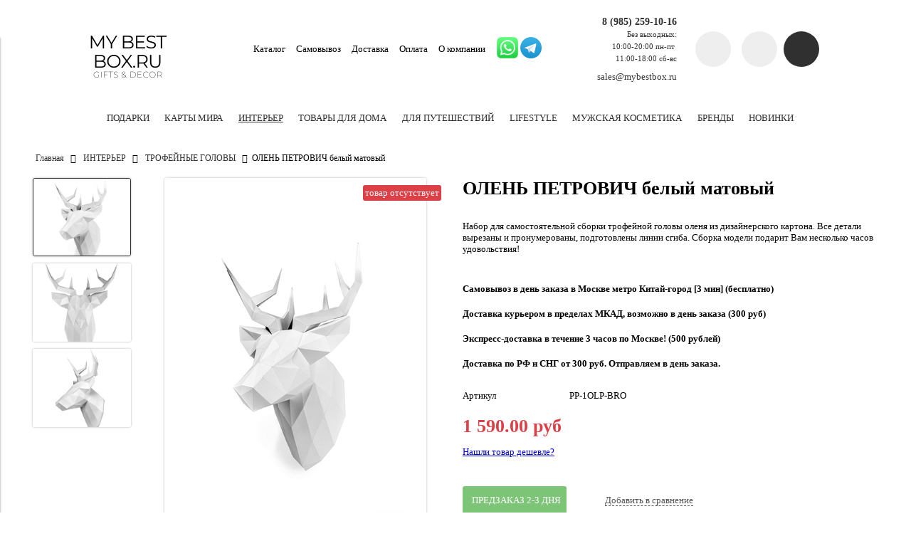

--- FILE ---
content_type: text/html; charset=utf-8
request_url: https://mybestbox.ru/collection/bumazhnye-skulptury-paperraz/product/olen-petrovich-belyy-matovyy
body_size: 23495
content:
<!DOCTYPE html>
<html>

<head><link media='print' onload='this.media="all"' rel='stylesheet' type='text/css' href='/served_assets/public/jquery.modal-0c2631717f4ce8fa97b5d04757d294c2bf695df1d558678306d782f4bf7b4773.css'><meta data-config="{&quot;product_id&quot;:122742951}" name="page-config" content="" /><meta data-config="{&quot;money_with_currency_format&quot;:{&quot;delimiter&quot;:&quot; &quot;,&quot;separator&quot;:&quot;.&quot;,&quot;format&quot;:&quot;%n %u&quot;,&quot;unit&quot;:&quot;руб&quot;,&quot;show_price_without_cents&quot;:0},&quot;currency_code&quot;:&quot;RUR&quot;,&quot;currency_iso_code&quot;:&quot;RUB&quot;,&quot;default_currency&quot;:{&quot;title&quot;:&quot;Российский рубль&quot;,&quot;code&quot;:&quot;RUR&quot;,&quot;rate&quot;:1.0,&quot;format_string&quot;:&quot;%n %u&quot;,&quot;unit&quot;:&quot;руб&quot;,&quot;price_separator&quot;:&quot;&quot;,&quot;is_default&quot;:true,&quot;price_delimiter&quot;:&quot;&quot;,&quot;show_price_with_delimiter&quot;:true,&quot;show_price_without_cents&quot;:false},&quot;facebook&quot;:{&quot;pixelActive&quot;:true,&quot;currency_code&quot;:&quot;RUB&quot;,&quot;use_variants&quot;:false},&quot;vk&quot;:{&quot;pixel_active&quot;:null,&quot;price_list_id&quot;:null},&quot;new_ya_metrika&quot;:true,&quot;ecommerce_data_container&quot;:&quot;dataLayer&quot;,&quot;common_js_version&quot;:&quot;v2&quot;,&quot;vue_ui_version&quot;:null,&quot;feedback_captcha_enabled&quot;:null,&quot;account_id&quot;:438697,&quot;hide_items_out_of_stock&quot;:false,&quot;forbid_order_over_existing&quot;:false,&quot;minimum_items_price&quot;:null,&quot;enable_comparison&quot;:true,&quot;locale&quot;:&quot;ru&quot;,&quot;client_group&quot;:null,&quot;consent_to_personal_data&quot;:{&quot;active&quot;:false,&quot;obligatory&quot;:true,&quot;description&quot;:&quot;Настоящим подтверждаю, что я ознакомлен и согласен с условиями \u003ca href=&#39;/page/oferta&#39; target=&#39;blank&#39;\u003eоферты и политики конфиденциальности\u003c/a\u003e.&quot;},&quot;recaptcha_key&quot;:&quot;6LfXhUEmAAAAAOGNQm5_a2Ach-HWlFKD3Sq7vfFj&quot;,&quot;recaptcha_key_v3&quot;:&quot;6LcZi0EmAAAAAPNov8uGBKSHCvBArp9oO15qAhXa&quot;,&quot;yandex_captcha_key&quot;:&quot;ysc1_ec1ApqrRlTZTXotpTnO8PmXe2ISPHxsd9MO3y0rye822b9d2&quot;,&quot;checkout_float_order_content_block&quot;:true,&quot;available_products_characteristics_ids&quot;:null,&quot;sber_id_app_id&quot;:&quot;5b5a3c11-72e5-4871-8649-4cdbab3ba9a4&quot;,&quot;theme_generation&quot;:2,&quot;quick_checkout_captcha_enabled&quot;:false,&quot;max_order_lines_count&quot;:500,&quot;sber_bnpl_min_amount&quot;:1000,&quot;sber_bnpl_max_amount&quot;:150000,&quot;counter_settings&quot;:{&quot;data_layer_name&quot;:&quot;dataLayer&quot;,&quot;new_counters_setup&quot;:false,&quot;add_to_cart_event&quot;:true,&quot;remove_from_cart_event&quot;:true,&quot;add_to_wishlist_event&quot;:true},&quot;site_setting&quot;:{&quot;show_cart_button&quot;:true,&quot;show_service_button&quot;:false,&quot;show_marketplace_button&quot;:false,&quot;show_quick_checkout_button&quot;:true},&quot;warehouses&quot;:[],&quot;captcha_type&quot;:&quot;google&quot;,&quot;human_readable_urls&quot;:false}" name="shop-config" content="" /><meta name='js-evnvironment' content='production' /><meta name='default-locale' content='ru' /><meta name='insales-redefined-api-methods' content="[]" /><script src="/packs/js/shop_bundle-2b0004e7d539ecb78a46.js"></script><script type="text/javascript" src="https://static.insales-cdn.com/assets/common-js/common.v2.25.28.js"></script><script type="text/javascript" src="https://static.insales-cdn.com/assets/static-versioned/v3.72/static/libs/lodash/4.17.21/lodash.min.js"></script>
<!--InsalesCounter -->
<script type="text/javascript">
(function() {
  if (typeof window.__insalesCounterId !== 'undefined') {
    return;
  }

  try {
    Object.defineProperty(window, '__insalesCounterId', {
      value: 438697,
      writable: true,
      configurable: true
    });
  } catch (e) {
    console.error('InsalesCounter: Failed to define property, using fallback:', e);
    window.__insalesCounterId = 438697;
  }

  if (typeof window.__insalesCounterId === 'undefined') {
    console.error('InsalesCounter: Failed to set counter ID');
    return;
  }

  let script = document.createElement('script');
  script.async = true;
  script.src = '/javascripts/insales_counter.js?7';
  let firstScript = document.getElementsByTagName('script')[0];
  firstScript.parentNode.insertBefore(script, firstScript);
})();
</script>
<!-- /InsalesCounter -->


  



<title>
  
    ОЛЕНЬ ПЕТРОВИЧ белый матовый
    
  
</title>



<!-- meta -->
<meta charset="UTF-8" />
<meta name="keywords" content='ОЛЕНЬ ПЕТРОВИЧ белый матовый, бумажные скульптуры'/>
<meta name="description" content='Набор для самостоятельной сборки'/>
<meta name="robots" content="index,follow" />
<meta http-equiv="X-UA-Compatible" content="IE=edge,chrome=1" />
<meta name="viewport" content="width=device-width, initial-scale=1.0" />
<meta name="SKYPE_TOOLBAR" content="SKYPE_TOOLBAR_PARSER_COMPATIBLE" />
<meta name="yandex-verification" content="fd11556bb470b303" />


  <meta name="handle" content='bumazhnye-skulptury-paperraz'/>


<!-- rss feed-->
<link rel="alternate" type="application/rss+xml" title="Блог" href="/blogs/blog.atom" />



    <meta property="og:title" content="ОЛЕНЬ ПЕТРОВИЧ белый матовый" />
    <meta property="og:type" content="website" />
    <meta property="og:url" content="https://mybestbox.ru/collection/bumazhnye-skulptury-paperraz/product/olen-petrovich-belyy-matovyy" />

    
      <meta property="og:image" content="https://static.insales-cdn.com/images/products/1/818/189473586/compact_15283E5A-8A1A-4374-9F87-F1E61015DFE3.jpeg" />
    

  

<!-- icons-->
<link rel="icon" type="image/png" sizes="16x16" href="https://static.insales-cdn.com/assets/1/5843/1193683/1728660114/favicon.png" />

<!-- fixes -->
<script src="https://static.insales-cdn.com/assets/1/5843/1193683/1728660114/modernizr-custom.js"></script>
<!--[if IE]>
<script src="//html5shiv.googlecode.com/svn/trunk/html5.js"></script><![endif]-->
<!--[if lt IE 9]>
<script src="//css3-mediaqueries-js.googlecode.com/svn/trunk/css3-mediaqueries.js"></script>
<![endif]-->

  <meta name="yandex-verification" content="fd11556bb470b303" />

  



<link href="//code.ionicframework.com/ionicons/2.0.1/css/ionicons.min.css" crossorigin="anonymous" rel="stylesheet" />
<link href="//maxcdn.bootstrapcdn.com/font-awesome/4.6.3/css/font-awesome.min.css" rel="stylesheet" />

<link href="https://static.insales-cdn.com/assets/1/5843/1193683/1728660114/theme.css" rel="stylesheet" type="text/css" />

<!-- fixes -->
<link href="https://static.insales-cdn.com/assets/1/5843/1193683/1728660114/ie.css" rel="stylesheet" type="text/css" />
  
<meta name='product-id' content='122742951' />
</head>
<body class="adaptive">
<!-- Yandex.Metrika counter -->
<script type="text/javascript" >
   (function(m,e,t,r,i,k,a){m[i]=m[i]||function(){(m[i].a=m[i].a||[]).push(arguments)};
   m[i].l=1*new Date();k=e.createElement(t),a=e.getElementsByTagName(t)[0],k.async=1,k.src=r,a.parentNode.insertBefore(k,a)})
   (window, document, "script", "https://mc.yandex.ru/metrika/tag.js", "ym");

   ym(45564873, "init", {
        webvisor:true,
        ecommerce:dataLayer,
        clickmap:true,
        trackLinks:true,
        accurateTrackBounce:true
   });
</script>
<script type="text/javascript">
  window.dataLayer = window.dataLayer || [];
  window.dataLayer.push({"ecommerce":{"currencyCode":"RUB","detail":{"products":[{"id":122742951,"name":"ОЛЕНЬ ПЕТРОВИЧ белый матовый","category":"Каталог/ИНТЕРЬЕР/ТРОФЕЙНЫЕ ГОЛОВЫ","price":1590.0}]}}});
</script>
<noscript><div><img src="https://mc.yandex.ru/watch/45564873" style="position:absolute; left:-9999px;" alt="" /></div></noscript>
<!-- /Yandex.Metrika counter -->


<div class="top-toolbar">
  <div class="row">

    <div class="mobile-toolbar cell-sm-2">
      <button class="button left-toolbar-trigger" type="button"><i class="icon ion-navicon"></i></button>
    </div><!-- /.mobile-toolbar -->

    <div class="contacts cell-sm-5">
      
          <div class="phone"><p><strong><a href="tel:8 (495) 199-46-98">8 (985) 259-10-16</a></strong></p>
<p><span style="font-size: 8pt;">Без выходных:<br>10:00-20:00 пн-пт&nbsp;<br>11:00-18:00 сб-вс</span></p></div>
      
    </div><!-- /.contacts -->
<div class="cell-sm-2 mobile-messengers">
  <p>&nbsp; <a href="https://api.whatsapp.com/send?phone=79852591016"><img src='https://static.insales-cdn.com/files/1/3904/6213440/original/2.PNG' width="25" height="25" /></a> <a href="https://t.me/alex_0212"><img style="width: 25px; margin-left: 3px;" src='https://static.insales-cdn.com/files/1/3164/16378972/original/logo_share.png' /></a></p> 
  </div>
    <div class="shopcart-toolbar cell-sm-3 text-right-sm">
      <a class="button shopcart-link js-shopcart-area" href="/cart_items">
        <i class="icon ion-ios-cart-outline"></i>
        <span class="shopcart-count">(<span class="js-shopcart-amount"></span>)</span>
      </a>
    </div><!-- /.shopcart-toolbar -->


  </div>
</div><!-- /.top-toolbar -->


<div class="page-wrapper">

  <header class="main-header">
  <div class="container">
    <div class="row middle-xl">

      <div class="logotype cell-xl-3 text-center-md cell-md-12">

        

          <a title="My Best Box" href="/" class="logotype-link">
            <img src="https://static.insales-cdn.com/assets/1/5843/1193683/1728660114/logotype.jpg" class="logotype-image" alt="My Best Box" title="My Best Box"/>
          </a>

        

      </div><!-- /.logotype -->

      <div class="main-toolbar cell-xl-5 cell-md-8 hidden-sm">
        <ul class="main-menu list">
          
            <li class="menu-item list-item">
              <a href="/collection/all" class="menu-link" title="Каталог">
                Каталог
              </a>
            </li>
          
            <li class="menu-item list-item">
              <a href="/page/contacts/" class="menu-link" title="Самовывоз">
                Самовывоз
              </a>
            </li>
          
            <li class="menu-item list-item">
              <a href="/page/delivery" class="menu-link" title="Доставка">
                Доставка
              </a>
            </li>
          
            <li class="menu-item list-item">
              <a href="/page/payment" class="menu-link" title="Оплата">
                Оплата
              </a>
            </li>
          
            <li class="menu-item list-item">
              <a href="/page/about-us" class="menu-link" title="О компании">
                О компании
              </a>
            </li>
          
        </ul><!-- /.main-menu -->
      </div><!-- /.main-toolbar -->
      
      <!-- messengers -->
      <a class="desktop-messengers" href="https://api.whatsapp.com/send?phone=79852591016"><img src="https://static-sl.insales.ru/files/1/3166/16378974/original/600px-WhatsApp_logo-color-vertical.svg.png" style="width: 30px"></a>
      <a class="desktop-messengers" href="https://t.me/alex_0212"><img src="https://static-sl.insales.ru/files/1/3164/16378972/original/logo_share.png" style="width: 30px; margin-left: 3px;"></a>

      <div class="contacts cell-xl-2 text-right-xl hidden-sm">

        
        <div class="phone"><p><strong><a href="tel:8 (495) 199-46-98">8 (985) 259-10-16</a></strong></p>
<p><span style="font-size: 8pt;">Без выходных:<br>10:00-20:00 пн-пт&nbsp;<br>11:00-18:00 сб-вс</span></p></div>
        

        
        <div class="email"><p>sales@mybestbox.ru</p></div>
        

      </div><!-- /.contacts -->

      <div class="user-toolbar cell-xl-2 text-right-xl hidden-sm">

        <div class="search-widget dropdown">

          <button class="search-trigger button button-circle is-gray dropdown-toggle js-toggle" data-target="parent">
            <i class="icon search-icon ion-ios-search"></i>
          </button>

          <form action="/search" method="get" class="search-widget-form dropdown-block">

            <input type="hidden" name="lang" value="ru">

            <input id="search-widget-input" class="input-field search-input" type="text" placeholder="Поиск" name="q" value=""/>

            <button class="button button-circle is-primary search-button" type="submit">
              <i class="icon search-icon ion-ios-search"></i>
            </button>

          </form>

        </div><!-- /.search-widget -->

        
        <a title="Сравнение" class="compare-button button button-circle is-gray" href="/compares">
          <i class="icon compare-icon ion-stats-bars"></i>
          <span class="compare-counter js-compare-amount"></span>
        </a><!-- /.compare-button -->
        

        <div class="shopcart-widget">
          <a title="Корзина" href="/cart_items" class="shopcart-link button button-circle is-primary">
            <i class="icon shopcart-icon ion-ios-cart-outline"></i>
            <span class="shopcart-counter js-shopcart-amount"></span>
          </a>
        </div><!-- /.shopcart-widget -->

      </div><!-- /.user-toolbar -->

    </div>
  </div>
</header>


  <div class="page-inner container">

    



  

    <div class="collection-menu-horizontal-wrapper container">
      <ul class="collection-menu-horizontal list js-edge-calc">

        

          

          

          <li class="list-item menu-item  dropdown is-absolute " data-handle="podarki">

            <a title="ПОДАРКИ" href="/collection/podarki" class="menu-link">
              <span class="link-text">ПОДАРКИ</span>
               <i class="dropdown-icon ion ion-ios-arrow-down"></i> 
            </a>

            

              <ul class="submenu list-vertical dropdown-block level-2">

                

                  

                  

                  <li class="list-item menu-item " data-handle="premium-podarki">

                    <a title="ПРЕМИУМ ПОДАРКИ" href="/collection/premium-podarki" class="menu-link">
                      <span class="link-text">ПРЕМИУМ ПОДАРКИ</span>
                      
                    </a>

                    

                  </li>

                

                  

                  

                  <li class="list-item menu-item  dropdown is-absolute " data-handle="dlya_nego">

                    <a title="ДЛЯ НЕГО" href="/collection/dlya_nego" class="menu-link">
                      <span class="link-text">ДЛЯ НЕГО</span>
                       <i class="dropdown-icon ion ion-ios-arrow-right"></i> 
                    </a>

                    

                      <ul class="submenu list-vertical dropdown-block level-3">

                        

                          <li class="list-item menu-item" data-handle="kamni-dlya-viski">
                            <a title="КАМНИ ДЛЯ ВИСКИ" href="/collection/kamni-dlya-viski" class="menu-link">
                              <span class="link-text">КАМНИ ДЛЯ ВИСКИ</span>
                            </a>
                          </li>

                        

                          <li class="list-item menu-item" data-handle="kosmetika-dlya-muzhchin">
                            <a title="КОСМЕТИКА ДЛЯ МУЖЧИН" href="/collection/kosmetika-dlya-muzhchin" class="menu-link">
                              <span class="link-text">КОСМЕТИКА ДЛЯ МУЖЧИН</span>
                            </a>
                          </li>

                        

                      </ul><!-- /.submenu.level-3 -->

                    

                  </li>

                

                  

                  

                  <li class="list-item menu-item " data-handle="dlya-nee">

                    <a title="ДЛЯ НЕЁ" href="/collection/dlya-nee" class="menu-link">
                      <span class="link-text">ДЛЯ НЕЁ</span>
                      
                    </a>

                    

                  </li>

                

                  

                  

                  <li class="list-item menu-item  dropdown is-absolute " data-handle="dlya-detey">

                    <a title="ДЛЯ ДЕТЕЙ" href="/collection/dlya-detey" class="menu-link">
                      <span class="link-text">ДЛЯ ДЕТЕЙ</span>
                       <i class="dropdown-icon ion ion-ios-arrow-right"></i> 
                    </a>

                    

                      <ul class="submenu list-vertical dropdown-block level-3">

                        

                          <li class="list-item menu-item" data-handle="raskraski">
                            <a title="РАСКРАСКИ" href="/collection/raskraski" class="menu-link">
                              <span class="link-text">РАСКРАСКИ</span>
                            </a>
                          </li>

                        

                          <li class="list-item menu-item" data-handle="rostomery">
                            <a title="РОСТОМЕРЫ" href="/collection/rostomery" class="menu-link">
                              <span class="link-text">РОСТОМЕРЫ</span>
                            </a>
                          </li>

                        

                          <li class="list-item menu-item" data-handle="skretch-postery-i-karty-mira">
                            <a title="СКРЕТЧ ПОСТЕРЫ И КАРТЫ МИРА" href="/collection/skretch-postery-i-karty-mira" class="menu-link">
                              <span class="link-text">СКРЕТЧ ПОСТЕРЫ И КАРТЫ МИРА</span>
                            </a>
                          </li>

                        

                          <li class="list-item menu-item" data-handle="derevyannye-pazly">
                            <a title="ФИГУРНЫЕ ДЕРЕВЯННЫЕ ПАЗЛЫ" href="/collection/derevyannye-pazly" class="menu-link">
                              <span class="link-text">ФИГУРНЫЕ ДЕРЕВЯННЫЕ ПАЗЛЫ</span>
                            </a>
                          </li>

                        

                      </ul><!-- /.submenu.level-3 -->

                    

                  </li>

                

                  

                  

                  <li class="list-item menu-item " data-handle="upakovka-podarkov">

                    <a title="УПАКОВКА ПОДАРКОВ" href="/collection/upakovka-podarkov" class="menu-link">
                      <span class="link-text">УПАКОВКА ПОДАРКОВ</span>
                      
                    </a>

                    

                  </li>

                

                  

                  

                  <li class="list-item menu-item " data-handle="nastolnye-igry">

                    <a title="НАСТОЛЬНЫЕ ИГРЫ" href="/collection/nastolnye-igry" class="menu-link">
                      <span class="link-text">НАСТОЛЬНЫЕ ИГРЫ</span>
                      
                    </a>

                    

                  </li>

                

              </ul><!-- /.submenu.level-2 -->

            

          </li>

        

          

          

          <li class="list-item menu-item  dropdown is-absolute " data-handle="karty-mira">

            <a title="КАРТЫ МИРА" href="/collection/karty-mira" class="menu-link">
              <span class="link-text">КАРТЫ МИРА</span>
               <i class="dropdown-icon ion ion-ios-arrow-down"></i> 
            </a>

            

              <ul class="submenu list-vertical dropdown-block level-2">

                

                  

                  

                  <li class="list-item menu-item " data-handle="wall-decoration">

                    <a title="ДЕРЕВЯННЫЕ КАРТЫ МИРА" href="/collection/wall-decoration" class="menu-link">
                      <span class="link-text">ДЕРЕВЯННЫЕ КАРТЫ МИРА</span>
                      
                    </a>

                    

                  </li>

                

                  

                  

                  <li class="list-item menu-item  dropdown is-absolute " data-handle="skretch-karty-mira">

                    <a title="СКРЕТЧ КАРТЫ МИРА" href="/collection/skretch-karty-mira" class="menu-link">
                      <span class="link-text">СКРЕТЧ КАРТЫ МИРА</span>
                       <i class="dropdown-icon ion ion-ios-arrow-right"></i> 
                    </a>

                    

                      <ul class="submenu list-vertical dropdown-block level-3">

                        

                          <li class="list-item menu-item" data-handle="detskie-karty-mira">
                            <a title="ДЕТСКИЕ КАРТЫ МИРА" href="/collection/detskie-karty-mira" class="menu-link">
                              <span class="link-text">ДЕТСКИЕ КАРТЫ МИРА</span>
                            </a>
                          </li>

                        

                      </ul><!-- /.submenu.level-3 -->

                    

                  </li>

                

                  

                  

                  <li class="list-item menu-item " data-handle="ramki-dlya-skretch-kart">

                    <a title="РАМКИ ДЛЯ СКРЕТЧ КАРТ" href="/collection/ramki-dlya-skretch-kart" class="menu-link">
                      <span class="link-text">РАМКИ ДЛЯ СКРЕТЧ КАРТ</span>
                      
                    </a>

                    

                  </li>

                

              </ul><!-- /.submenu.level-2 -->

            

          </li>

        

          

          

          <li class="list-item menu-item  dropdown is-absolute " data-handle="interier">

            <a title="ИНТЕРЬЕР" href="/collection/interier" class="menu-link">
              <span class="link-text">ИНТЕРЬЕР</span>
               <i class="dropdown-icon ion ion-ios-arrow-down"></i> 
            </a>

            

              <ul class="submenu list-vertical dropdown-block level-2">

                

                  

                  

                  <li class="list-item menu-item " data-handle="vazy-dlya-tsvetov">

                    <a title="ВАЗЫ" href="/collection/vazy-dlya-tsvetov" class="menu-link">
                      <span class="link-text">ВАЗЫ</span>
                      
                    </a>

                    

                  </li>

                

                  

                  

                  <li class="list-item menu-item " data-handle="chasy-nastennye">

                    <a title="ЧАСЫ" href="/collection/chasy-nastennye" class="menu-link">
                      <span class="link-text">ЧАСЫ</span>
                      
                    </a>

                    

                  </li>

                

                  

                  

                  <li class="list-item menu-item  dropdown is-absolute " data-handle="zerkala">

                    <a title="ЗЕРКАЛА" href="/collection/zerkala" class="menu-link">
                      <span class="link-text">ЗЕРКАЛА</span>
                       <i class="dropdown-icon ion ion-ios-arrow-right"></i> 
                    </a>

                    

                      <ul class="submenu list-vertical dropdown-block level-3">

                        

                          <li class="list-item menu-item" data-handle="nastennye-zerkala">
                            <a title="НАСТЕННЫЕ ЗЕРКАЛА" href="/collection/nastennye-zerkala" class="menu-link">
                              <span class="link-text">НАСТЕННЫЕ ЗЕРКАЛА</span>
                            </a>
                          </li>

                        

                      </ul><!-- /.submenu.level-3 -->

                    

                  </li>

                

                  

                  

                  <li class="list-item menu-item " data-handle="derevyannye-pazly-2">

                    <a title="ДЕРЕВЯННЫЕ ПАЗЛЫ" href="/collection/derevyannye-pazly-2" class="menu-link">
                      <span class="link-text">ДЕРЕВЯННЫЕ ПАЗЛЫ</span>
                      
                    </a>

                    

                  </li>

                

                  

                  

                  <li class="list-item menu-item  dropdown is-absolute " data-handle="mebel">

                    <a title="МЕБЕЛЬ" href="/collection/mebel" class="menu-link">
                      <span class="link-text">МЕБЕЛЬ</span>
                       <i class="dropdown-icon ion ion-ios-arrow-right"></i> 
                    </a>

                    

                      <ul class="submenu list-vertical dropdown-block level-3">

                        

                          <li class="list-item menu-item" data-handle="polki">
                            <a title="ПОЛКИ" href="/collection/polki" class="menu-link">
                              <span class="link-text">ПОЛКИ</span>
                            </a>
                          </li>

                        

                          <li class="list-item menu-item" data-handle="pufy">
                            <a title="ПУФЫ" href="/collection/pufy" class="menu-link">
                              <span class="link-text">ПУФЫ</span>
                            </a>
                          </li>

                        

                          <li class="list-item menu-item" data-handle="stoliki">
                            <a title="СТОЛИКИ" href="/collection/stoliki" class="menu-link">
                              <span class="link-text">СТОЛИКИ</span>
                            </a>
                          </li>

                        

                          <li class="list-item menu-item" data-handle="banketki-i-taburety">
                            <a title="БАНКЕТКИ И ТАБУРЕТЫ" href="/collection/banketki-i-taburety" class="menu-link">
                              <span class="link-text">БАНКЕТКИ И ТАБУРЕТЫ</span>
                            </a>
                          </li>

                        

                      </ul><!-- /.submenu.level-3 -->

                    

                  </li>

                

                  

                  

                  <li class="list-item menu-item  dropdown is-absolute " data-handle="svet">

                    <a title="ОСВЕЩЕНИЕ" href="/collection/svet" class="menu-link">
                      <span class="link-text">ОСВЕЩЕНИЕ</span>
                       <i class="dropdown-icon ion ion-ios-arrow-right"></i> 
                    </a>

                    

                      <ul class="submenu list-vertical dropdown-block level-3">

                        

                          <li class="list-item menu-item" data-handle="dekorativnye-svetilniki">
                            <a title="ДЕКОРАТИВНЫЕ СВЕТИЛЬНИКИ" href="/collection/dekorativnye-svetilniki" class="menu-link">
                              <span class="link-text">ДЕКОРАТИВНЫЕ СВЕТИЛЬНИКИ</span>
                            </a>
                          </li>

                        

                          <li class="list-item menu-item" data-handle="nastolnye-lampy">
                            <a title="НАСТОЛЬНЫЕ СВЕТИЛЬНИКИ" href="/collection/nastolnye-lampy" class="menu-link">
                              <span class="link-text">НАСТОЛЬНЫЕ СВЕТИЛЬНИКИ</span>
                            </a>
                          </li>

                        

                          <li class="list-item menu-item" data-handle="napolnye-lampy">
                            <a title="НАПОЛЬНЫЕ СВЕТИЛЬНИКИ" href="/collection/napolnye-lampy" class="menu-link">
                              <span class="link-text">НАПОЛЬНЫЕ СВЕТИЛЬНИКИ</span>
                            </a>
                          </li>

                        

                          <li class="list-item menu-item" data-handle="podvesnye-svetilniki">
                            <a title="ПОДВЕСНЫЕ СВЕТИЛЬНИКИ" href="/collection/podvesnye-svetilniki" class="menu-link">
                              <span class="link-text">ПОДВЕСНЫЕ СВЕТИЛЬНИКИ</span>
                            </a>
                          </li>

                        

                      </ul><!-- /.submenu.level-3 -->

                    

                  </li>

                

                  

                  

                  <li class="list-item menu-item " data-handle="dekor-dlya-sten">

                    <a title="НАСТЕННЫЕ ПАННО" href="/collection/dekor-dlya-sten" class="menu-link">
                      <span class="link-text">НАСТЕННЫЕ ПАННО</span>
                      
                    </a>

                    

                  </li>

                

                  

                  

                  <li class="list-item menu-item " data-handle="shkatulki-dlya-ukrasheniy">

                    <a title="ШКАТУЛКИ И ПОДСТАВКИ" href="/collection/shkatulki-dlya-ukrasheniy" class="menu-link">
                      <span class="link-text">ШКАТУЛКИ И ПОДСТАВКИ</span>
                      
                    </a>

                    

                  </li>

                

                  

                  

                  <li class="list-item menu-item  dropdown is-absolute " data-handle="skretch-karty">

                    <a title="СКРЕТЧ ПОСТЕРЫ" href="/collection/skretch-karty" class="menu-link">
                      <span class="link-text">СКРЕТЧ ПОСТЕРЫ</span>
                       <i class="dropdown-icon ion ion-ios-arrow-right"></i> 
                    </a>

                    

                      <ul class="submenu list-vertical dropdown-block level-3">

                        

                          <li class="list-item menu-item" data-handle="postery-100del">
                            <a title="ПОСТЕРЫ 100 ДЕЛ" href="/collection/postery-100del" class="menu-link">
                              <span class="link-text">ПОСТЕРЫ 100 ДЕЛ</span>
                            </a>
                          </li>

                        

                      </ul><!-- /.submenu.level-3 -->

                    

                  </li>

                

                  

                  

                  <li class="list-item menu-item " data-handle="bumazhnye-skulptury-paperraz">

                    <a title="ТРОФЕЙНЫЕ ГОЛОВЫ" href="/collection/bumazhnye-skulptury-paperraz" class="menu-link">
                      <span class="link-text">ТРОФЕЙНЫЕ ГОЛОВЫ</span>
                      
                    </a>

                    

                  </li>

                

                  

                  

                  <li class="list-item menu-item  dropdown is-absolute " data-handle="fotoramki-i-fotopanno">

                    <a title="ФОТОРАМКИ И ФОТОПАННО" href="/collection/fotoramki-i-fotopanno" class="menu-link">
                      <span class="link-text">ФОТОРАМКИ И ФОТОПАННО</span>
                       <i class="dropdown-icon ion ion-ios-arrow-right"></i> 
                    </a>

                    

                      <ul class="submenu list-vertical dropdown-block level-3">

                        

                          <li class="list-item menu-item" data-handle="fotoramki">
                            <a title="ФОТОРАМКИ" href="/collection/fotoramki" class="menu-link">
                              <span class="link-text">ФОТОРАМКИ</span>
                            </a>
                          </li>

                        

                          <li class="list-item menu-item" data-handle="fotopanno">
                            <a title="ФОТОПАННО" href="/collection/fotopanno" class="menu-link">
                              <span class="link-text">ФОТОПАННО</span>
                            </a>
                          </li>

                        

                      </ul><!-- /.submenu.level-3 -->

                    

                  </li>

                

              </ul><!-- /.submenu.level-2 -->

            

          </li>

        

          

          

          <li class="list-item menu-item  dropdown is-absolute " data-handle="dlya_doma">

            <a title="ТОВАРЫ ДЛЯ ДОМА" href="/collection/dlya_doma" class="menu-link">
              <span class="link-text">ТОВАРЫ ДЛЯ ДОМА</span>
               <i class="dropdown-icon ion ion-ios-arrow-down"></i> 
            </a>

            

              <ul class="submenu list-vertical dropdown-block level-2">

                

                  

                  

                  <li class="list-item menu-item  dropdown is-absolute " data-handle="dlya-kuhni">

                    <a title="КУХНЯ" href="/collection/dlya-kuhni" class="menu-link">
                      <span class="link-text">КУХНЯ</span>
                       <i class="dropdown-icon ion ion-ios-arrow-right"></i> 
                    </a>

                    

                      <ul class="submenu list-vertical dropdown-block level-3">

                        

                          <li class="list-item menu-item" data-handle="eda-i-napitki-s-soboy">
                            <a title="ЕДА И НАПИТКИ С СОБОЙ" href="/collection/eda-i-napitki-s-soboy" class="menu-link">
                              <span class="link-text">ЕДА И НАПИТКИ С СОБОЙ</span>
                            </a>
                          </li>

                        

                          <li class="list-item menu-item" data-handle="melochi-dlya-kuhni">
                            <a title="МЕЛОЧИ ДЛЯ КУХНИ" href="/collection/melochi-dlya-kuhni" class="menu-link">
                              <span class="link-text">МЕЛОЧИ ДЛЯ КУХНИ</span>
                            </a>
                          </li>

                        

                          <li class="list-item menu-item" data-handle="poryadok-na-kuhne">
                            <a title="ПОРЯДОК НА КУХНЕ" href="/collection/poryadok-na-kuhne" class="menu-link">
                              <span class="link-text">ПОРЯДОК НА КУХНЕ</span>
                            </a>
                          </li>

                        

                          <li class="list-item menu-item" data-handle="prigotovlenie-pischi">
                            <a title="ПРИГОТОВЛЕНИЕ ПИЩИ" href="/collection/prigotovlenie-pischi" class="menu-link">
                              <span class="link-text">ПРИГОТОВЛЕНИЕ ПИЩИ</span>
                            </a>
                          </li>

                        

                      </ul><!-- /.submenu.level-3 -->

                    

                  </li>

                

                  

                  

                  <li class="list-item menu-item  dropdown is-absolute " data-handle="posuda">

                    <a title="ПОСУДА" href="/collection/posuda" class="menu-link">
                      <span class="link-text">ПОСУДА</span>
                       <i class="dropdown-icon ion ion-ios-arrow-right"></i> 
                    </a>

                    

                      <ul class="submenu list-vertical dropdown-block level-3">

                        

                          <li class="list-item menu-item" data-handle="nozhi">
                            <a title="НОЖИ" href="/collection/nozhi" class="menu-link">
                              <span class="link-text">НОЖИ</span>
                            </a>
                          </li>

                        

                          <li class="list-item menu-item" data-handle="tarelki">
                            <a title="ТАРЕЛКИ" href="/collection/tarelki" class="menu-link">
                              <span class="link-text">ТАРЕЛКИ</span>
                            </a>
                          </li>

                        

                          <li class="list-item menu-item" data-handle="nabory-posudy">
                            <a title="НАБОРЫ ПОСУДЫ" href="/collection/nabory-posudy" class="menu-link">
                              <span class="link-text">НАБОРЫ ПОСУДЫ</span>
                            </a>
                          </li>

                        

                          <li class="list-item menu-item" data-handle="dlya-vypechki">
                            <a title="ДЛЯ ВЫПЕЧКИ" href="/collection/dlya-vypechki" class="menu-link">
                              <span class="link-text">ДЛЯ ВЫПЕЧКИ</span>
                            </a>
                          </li>

                        

                          <li class="list-item menu-item" data-handle="chay-i-kofe">
                            <a title="ДЛЯ ЧАЯ И КОФЕ" href="/collection/chay-i-kofe" class="menu-link">
                              <span class="link-text">ДЛЯ ЧАЯ И КОФЕ</span>
                            </a>
                          </li>

                        

                          <li class="list-item menu-item" data-handle="vino-i-napitki">
                            <a title="ВСЁ ДЛЯ НАПИТКОВ" href="/collection/vino-i-napitki" class="menu-link">
                              <span class="link-text">ВСЁ ДЛЯ НАПИТКОВ</span>
                            </a>
                          </li>

                        

                          <li class="list-item menu-item" data-handle="tovary-dlya-bara">
                            <a title="ТОВАРЫ ДЛЯ БАРА" href="/collection/tovary-dlya-bara" class="menu-link">
                              <span class="link-text">ТОВАРЫ ДЛЯ БАРА</span>
                            </a>
                          </li>

                        

                          <li class="list-item menu-item" data-handle="servirovka">
                            <a title="СЕРВИРОВКА" href="/collection/servirovka" class="menu-link">
                              <span class="link-text">СЕРВИРОВКА</span>
                            </a>
                          </li>

                        

                      </ul><!-- /.submenu.level-3 -->

                    

                  </li>

                

                  

                  

                  <li class="list-item menu-item  dropdown is-absolute " data-handle="dlya-vannoy">

                    <a title="ВАННАЯ КОМНАТА" href="/collection/dlya-vannoy" class="menu-link">
                      <span class="link-text">ВАННАЯ КОМНАТА</span>
                       <i class="dropdown-icon ion ion-ios-arrow-right"></i> 
                    </a>

                    

                      <ul class="submenu list-vertical dropdown-block level-3">

                        

                          <li class="list-item menu-item" data-handle="aksessuary-dlya-vannoy">
                            <a title="АКСЕССУАРЫ ДЛЯ ВАННОЙ" href="/collection/aksessuary-dlya-vannoy" class="menu-link">
                              <span class="link-text">АКСЕССУАРЫ ДЛЯ ВАННОЙ</span>
                            </a>
                          </li>

                        

                          <li class="list-item menu-item" data-handle="polki-dlya-vannoypodnosy">
                            <a title="ПОЛКИ ДЛЯ ВАННОЙ" href="/collection/polki-dlya-vannoypodnosy" class="menu-link">
                              <span class="link-text">ПОЛКИ ДЛЯ ВАННОЙ</span>
                            </a>
                          </li>

                        

                      </ul><!-- /.submenu.level-3 -->

                    

                  </li>

                

                  

                  

                  <li class="list-item menu-item  dropdown is-absolute " data-handle="ofis">

                    <a title="ОФИС" href="/collection/ofis" class="menu-link">
                      <span class="link-text">ОФИС</span>
                       <i class="dropdown-icon ion ion-ios-arrow-right"></i> 
                    </a>

                    

                      <ul class="submenu list-vertical dropdown-block level-3">

                        

                          <li class="list-item menu-item" data-handle="globusy">
                            <a title="ГЛОБУСЫ" href="/collection/globusy" class="menu-link">
                              <span class="link-text">ГЛОБУСЫ</span>
                            </a>
                          </li>

                        

                          <li class="list-item menu-item" data-handle="organayzery">
                            <a title="ОРГАНАЙЗЕРЫ" href="/collection/organayzery" class="menu-link">
                              <span class="link-text">ОРГАНАЙЗЕРЫ</span>
                            </a>
                          </li>

                        

                          <li class="list-item menu-item" data-handle="sketchbuki">
                            <a title="СКЕТЧБУКИ" href="/collection/sketchbuki" class="menu-link">
                              <span class="link-text">СКЕТЧБУКИ</span>
                            </a>
                          </li>

                        

                          <li class="list-item menu-item" data-handle="planery">
                            <a title="ПЛАНЕРЫ" href="/collection/planery" class="menu-link">
                              <span class="link-text">ПЛАНЕРЫ</span>
                            </a>
                          </li>

                        

                          <li class="list-item menu-item" data-handle="kantselyarskie-tovary">
                            <a title="КАНЦЕЛЯРСКИЕ ТОВАРЫ" href="/collection/kantselyarskie-tovary" class="menu-link">
                              <span class="link-text">КАНЦЕЛЯРСКИЕ ТОВАРЫ</span>
                            </a>
                          </li>

                        

                      </ul><!-- /.submenu.level-3 -->

                    

                  </li>

                

                  

                  

                  <li class="list-item menu-item  dropdown is-absolute " data-handle="aromaty-dlya-doma">

                    <a title="АРОМАТЫ ДЛЯ ДОМА" href="/collection/aromaty-dlya-doma" class="menu-link">
                      <span class="link-text">АРОМАТЫ ДЛЯ ДОМА</span>
                       <i class="dropdown-icon ion ion-ios-arrow-right"></i> 
                    </a>

                    

                      <ul class="submenu list-vertical dropdown-block level-3">

                        

                          <li class="list-item menu-item" data-handle="aromaty">
                            <a title="АРОМАТЫ" href="/collection/aromaty" class="menu-link">
                              <span class="link-text">АРОМАТЫ</span>
                            </a>
                          </li>

                        

                          <li class="list-item menu-item" data-handle="aromaticheskoe-sashe">
                            <a title="АРОМАТИЧЕСКОЕ САШЕ" href="/collection/aromaticheskoe-sashe" class="menu-link">
                              <span class="link-text">АРОМАТИЧЕСКОЕ САШЕ</span>
                            </a>
                          </li>

                        

                          <li class="list-item menu-item" data-handle="svechi-aromaticheskie">
                            <a title="СВЕЧИ АРОМАТИЧЕСКИЕ" href="/collection/svechi-aromaticheskie" class="menu-link">
                              <span class="link-text">СВЕЧИ АРОМАТИЧЕСКИЕ</span>
                            </a>
                          </li>

                        

                          <li class="list-item menu-item" data-handle="nabory-svechey">
                            <a title="НАБОРЫ СВЕЧЕЙ" href="/collection/nabory-svechey" class="menu-link">
                              <span class="link-text">НАБОРЫ СВЕЧЕЙ</span>
                            </a>
                          </li>

                        

                          <li class="list-item menu-item" data-handle="napolniteli-dlya-diffuzora">
                            <a title="НАПОЛНИТЕЛИ ДЛЯ ДИФФУЗОРА" href="/collection/napolniteli-dlya-diffuzora" class="menu-link">
                              <span class="link-text">НАПОЛНИТЕЛИ ДЛЯ ДИФФУЗОРА</span>
                            </a>
                          </li>

                        

                      </ul><!-- /.submenu.level-3 -->

                    

                  </li>

                

                  

                  

                  <li class="list-item menu-item " data-handle="komnatnye-rasteniya">

                    <a title="КАШПО ДЛЯ РАСТЕНИЙ" href="/collection/komnatnye-rasteniya" class="menu-link">
                      <span class="link-text">КАШПО ДЛЯ РАСТЕНИЙ</span>
                      
                    </a>

                    

                  </li>

                

                  

                  

                  <li class="list-item menu-item  dropdown is-absolute " data-handle="uborka">

                    <a title="УБОРКА И ОРГАНИЗАЦИЯ ПРОСТРАНСТВА" href="/collection/uborka" class="menu-link">
                      <span class="link-text">УБОРКА И ОРГАНИЗАЦИЯ ПРОСТРАНСТВА</span>
                       <i class="dropdown-icon ion ion-ios-arrow-right"></i> 
                    </a>

                    

                      <ul class="submenu list-vertical dropdown-block level-3">

                        

                          <li class="list-item menu-item" data-handle="veshalki-nastennye">
                            <a title="ВЕШАЛКИ" href="/collection/veshalki-nastennye" class="menu-link">
                              <span class="link-text">ВЕШАЛКИ</span>
                            </a>
                          </li>

                        

                          <li class="list-item menu-item" data-handle="tovary-dlya-uborki">
                            <a title="ТОВАРЫ ДЛЯ УБОРКИ" href="/collection/tovary-dlya-uborki" class="menu-link">
                              <span class="link-text">ТОВАРЫ ДЛЯ УБОРКИ</span>
                            </a>
                          </li>

                        

                          <li class="list-item menu-item" data-handle="konteynery-dlya-musora">
                            <a title="КОНТЕЙНЕРЫ ДЛЯ МУСОРА" href="/collection/konteynery-dlya-musora" class="menu-link">
                              <span class="link-text">КОНТЕЙНЕРЫ ДЛЯ МУСОРА</span>
                            </a>
                          </li>

                        

                          <li class="list-item menu-item" data-handle="hranenie">
                            <a title="ХРАНЕНИЕ" href="/collection/hranenie" class="menu-link">
                              <span class="link-text">ХРАНЕНИЕ</span>
                            </a>
                          </li>

                        

                          <li class="list-item menu-item" data-handle="nakleyki-interiernye">
                            <a title="НАКЛЕЙКИ ИНТЕРЬЕРНЫЕ" href="/collection/nakleyki-interiernye" class="menu-link">
                              <span class="link-text">НАКЛЕЙКИ ИНТЕРЬЕРНЫЕ</span>
                            </a>
                          </li>

                        

                      </ul><!-- /.submenu.level-3 -->

                    

                  </li>

                

              </ul><!-- /.submenu.level-2 -->

            

          </li>

        

          

          

          <li class="list-item menu-item  dropdown is-absolute " data-handle="dlya-puteshestviy">

            <a title="ДЛЯ ПУТЕШЕСТВИЙ" href="/collection/dlya-puteshestviy" class="menu-link">
              <span class="link-text">ДЛЯ ПУТЕШЕСТВИЙ</span>
               <i class="dropdown-icon ion ion-ios-arrow-down"></i> 
            </a>

            

              <ul class="submenu list-vertical dropdown-block level-2">

                

                  

                  

                  <li class="list-item menu-item  dropdown is-absolute " data-handle="sumkiryukzaki-i-aksessuary">

                    <a title="ДОРОЖНЫЕ СУМКИ" href="/collection/sumkiryukzaki-i-aksessuary" class="menu-link">
                      <span class="link-text">ДОРОЖНЫЕ СУМКИ</span>
                       <i class="dropdown-icon ion ion-ios-arrow-right"></i> 
                    </a>

                    

                      <ul class="submenu list-vertical dropdown-block level-3">

                        

                          <li class="list-item menu-item" data-handle="sumki-shoppery">
                            <a title="СУМКИ-ШОППЕРЫ" href="/collection/sumki-shoppery" class="menu-link">
                              <span class="link-text">СУМКИ-ШОППЕРЫ</span>
                            </a>
                          </li>

                        

                          <li class="list-item menu-item" data-handle="termosumki">
                            <a title="ТЕРМОСУМКИ" href="/collection/termosumki" class="menu-link">
                              <span class="link-text">ТЕРМОСУМКИ</span>
                            </a>
                          </li>

                        

                      </ul><!-- /.submenu.level-3 -->

                    

                  </li>

                

                  

                  

                  <li class="list-item menu-item " data-handle="kosmetichki">

                    <a title="КОСМЕТИЧКИ" href="/collection/kosmetichki" class="menu-link">
                      <span class="link-text">КОСМЕТИЧКИ</span>
                      
                    </a>

                    

                  </li>

                

                  

                  

                  <li class="list-item menu-item " data-handle="maski-dlya-sna">

                    <a title="МАСКИ ДЛЯ СНА" href="/collection/maski-dlya-sna" class="menu-link">
                      <span class="link-text">МАСКИ ДЛЯ СНА</span>
                      
                    </a>

                    

                  </li>

                

                  

                  

                  <li class="list-item menu-item " data-handle="oblozhki-dlya-dokumentov">

                    <a title="ОБЛОЖКИ ДЛЯ ДОКУМЕНТОВ" href="/collection/oblozhki-dlya-dokumentov" class="menu-link">
                      <span class="link-text">ОБЛОЖКИ ДЛЯ ДОКУМЕНТОВ</span>
                      
                    </a>

                    

                  </li>

                

                  

                  

                  <li class="list-item menu-item " data-handle="chehly-dlya-chemodanov">

                    <a title="ЧЕХЛЫ ДЛЯ ЧЕМОДАНОВ" href="/collection/chehly-dlya-chemodanov" class="menu-link">
                      <span class="link-text">ЧЕХЛЫ ДЛЯ ЧЕМОДАНОВ</span>
                      
                    </a>

                    

                  </li>

                

              </ul><!-- /.submenu.level-2 -->

            

          </li>

        

          

          

          <li class="list-item menu-item  dropdown is-absolute " data-handle="lifestyle">

            <a title="LIFESTYLE" href="/collection/lifestyle" class="menu-link">
              <span class="link-text">LIFESTYLE</span>
               <i class="dropdown-icon ion ion-ios-arrow-down"></i> 
            </a>

            

              <ul class="submenu list-vertical dropdown-block level-2">

                

                  

                  

                  <li class="list-item menu-item " data-handle="boksy-dlya-hraneniya">

                    <a title="БОКСЫ ДЛЯ ХРАНЕНИЯ" href="/collection/boksy-dlya-hraneniya" class="menu-link">
                      <span class="link-text">БОКСЫ ДЛЯ ХРАНЕНИЯ</span>
                      
                    </a>

                    

                  </li>

                

                  

                  

                  <li class="list-item menu-item " data-handle="gadzhety">

                    <a title="ГАДЖЕТЫ" href="/collection/gadzhety" class="menu-link">
                      <span class="link-text">ГАДЖЕТЫ</span>
                      
                    </a>

                    

                  </li>

                

                  

                  

                  <li class="list-item menu-item  dropdown is-absolute " data-handle="zonty">

                    <a title="ЗОНТЫ" href="/collection/zonty" class="menu-link">
                      <span class="link-text">ЗОНТЫ</span>
                       <i class="dropdown-icon ion ion-ios-arrow-right"></i> 
                    </a>

                    

                      <ul class="submenu list-vertical dropdown-block level-3">

                        

                          <li class="list-item menu-item" data-handle="zonty-avtomaty">
                            <a title="ЗОНТЫ-АВТОМАТЫ" href="/collection/zonty-avtomaty" class="menu-link">
                              <span class="link-text">ЗОНТЫ-АВТОМАТЫ</span>
                            </a>
                          </li>

                        

                          <li class="list-item menu-item" data-handle="zonty-trosti">
                            <a title="ЗОНТЫ-ТРОСТИ" href="/collection/zonty-trosti" class="menu-link">
                              <span class="link-text">ЗОНТЫ-ТРОСТИ</span>
                            </a>
                          </li>

                        

                      </ul><!-- /.submenu.level-3 -->

                    

                  </li>

                

              </ul><!-- /.submenu.level-2 -->

            

          </li>

        

          

          

          <li class="list-item menu-item  dropdown is-absolute " data-handle="muzhskaya-kosmetika">

            <a title="МУЖСКАЯ КОСМЕТИКА" href="/collection/muzhskaya-kosmetika" class="menu-link">
              <span class="link-text">МУЖСКАЯ КОСМЕТИКА</span>
               <i class="dropdown-icon ion ion-ios-arrow-down"></i> 
            </a>

            

              <ul class="submenu list-vertical dropdown-block level-2">

                

                  

                  

                  <li class="list-item menu-item  dropdown is-absolute " data-handle="dlya-borody">

                    <a title="ДЛЯ БОРОДЫ" href="/collection/dlya-borody" class="menu-link">
                      <span class="link-text">ДЛЯ БОРОДЫ</span>
                       <i class="dropdown-icon ion ion-ios-arrow-right"></i> 
                    </a>

                    

                      <ul class="submenu list-vertical dropdown-block level-3">

                        

                          <li class="list-item menu-item" data-handle="maslo">
                            <a title="МАСЛА" href="/collection/maslo" class="menu-link">
                              <span class="link-text">МАСЛА</span>
                            </a>
                          </li>

                        

                          <li class="list-item menu-item" data-handle="balzam">
                            <a title="БАЛЬЗАМЫ" href="/collection/balzam" class="menu-link">
                              <span class="link-text">БАЛЬЗАМЫ</span>
                            </a>
                          </li>

                        

                      </ul><!-- /.submenu.level-3 -->

                    

                  </li>

                

                  

                  

                  <li class="list-item menu-item  dropdown is-absolute " data-handle="dlya-golovy">

                    <a title="ДЛЯ ВОЛОС" href="/collection/dlya-golovy" class="menu-link">
                      <span class="link-text">ДЛЯ ВОЛОС</span>
                       <i class="dropdown-icon ion ion-ios-arrow-right"></i> 
                    </a>

                    

                      <ul class="submenu list-vertical dropdown-block level-3">

                        

                          <li class="list-item menu-item" data-handle="dlya-ukladki">
                            <a title="ДЛЯ УКЛАДКИ" href="/collection/dlya-ukladki" class="menu-link">
                              <span class="link-text">ДЛЯ УКЛАДКИ</span>
                            </a>
                          </li>

                        

                          <li class="list-item menu-item" data-handle="shampun">
                            <a title="ШАМПУНЬ" href="/collection/shampun" class="menu-link">
                              <span class="link-text">ШАМПУНЬ</span>
                            </a>
                          </li>

                        

                      </ul><!-- /.submenu.level-3 -->

                    

                  </li>

                

                  

                  

                  <li class="list-item menu-item " data-handle="dlya-tela">

                    <a title="ДЛЯ ТЕЛА" href="/collection/dlya-tela" class="menu-link">
                      <span class="link-text">ДЛЯ ТЕЛА</span>
                      
                    </a>

                    

                  </li>

                

                  

                  

                  <li class="list-item menu-item  dropdown is-absolute " data-handle="podarochnye-nabory">

                    <a title="ПОДАРОЧНЫЕ НАБОРЫ" href="/collection/podarochnye-nabory" class="menu-link">
                      <span class="link-text">ПОДАРОЧНЫЕ НАБОРЫ</span>
                       <i class="dropdown-icon ion ion-ios-arrow-right"></i> 
                    </a>

                    

                      <ul class="submenu list-vertical dropdown-block level-3">

                        

                          <li class="list-item menu-item" data-handle="katalog-1-a51297">
                            <a title="TRIUS" href="/collection/katalog-1-a51297" class="menu-link">
                              <span class="link-text">TRIUS</span>
                            </a>
                          </li>

                        

                      </ul><!-- /.submenu.level-3 -->

                    

                  </li>

                

              </ul><!-- /.submenu.level-2 -->

            

          </li>

        

          

          

          <li class="list-item menu-item  dropdown is-absolute " data-handle="brendy">

            <a title="БРЕНДЫ" href="/collection/brendy" class="menu-link">
              <span class="link-text">БРЕНДЫ</span>
               <i class="dropdown-icon ion ion-ios-arrow-down"></i> 
            </a>

            

              <ul class="submenu list-vertical dropdown-block level-2">

                

                  

                  

                  <li class="list-item menu-item " data-handle="1deame">

                    <a title="1DEA.ME" href="/collection/1deame" class="menu-link">
                      <span class="link-text">1DEA.ME</span>
                      
                    </a>

                    

                  </li>

                

                  

                  

                  <li class="list-item menu-item " data-handle="afi-design">

                    <a title="AFI DESIGN" href="/collection/afi-design" class="menu-link">
                      <span class="link-text">AFI DESIGN</span>
                      
                    </a>

                    

                  </li>

                

                  

                  

                  <li class="list-item menu-item " data-handle="aleksandrov">

                    <a title="ALEKSANDROV" href="/collection/aleksandrov" class="menu-link">
                      <span class="link-text">ALEKSANDROV</span>
                      
                    </a>

                    

                  </li>

                

                  

                  

                  <li class="list-item menu-item " data-handle="alessi">

                    <a title="ALESSI" href="/collection/alessi" class="menu-link">
                      <span class="link-text">ALESSI</span>
                      
                    </a>

                    

                  </li>

                

                  

                  

                  <li class="list-item menu-item " data-handle="ambientair">

                    <a title="Ambientair" href="/collection/ambientair" class="menu-link">
                      <span class="link-text">Ambientair</span>
                      
                    </a>

                    

                  </li>

                

                  

                  

                  <li class="list-item menu-item " data-handle="amore-home">

                    <a title="Amore Home" href="/collection/amore-home" class="menu-link">
                      <span class="link-text">Amore Home</span>
                      
                    </a>

                    

                  </li>

                

                  

                  

                  <li class="list-item menu-item " data-handle="badlab">

                    <a title="BadLab" href="/collection/badlab" class="menu-link">
                      <span class="link-text">BadLab</span>
                      
                    </a>

                    

                  </li>

                

                  

                  

                  <li class="list-item menu-item " data-handle="balvi">

                    <a title="Balvi" href="/collection/balvi" class="menu-link">
                      <span class="link-text">Balvi</span>
                      
                    </a>

                    

                  </li>

                

                  

                  

                  <li class="list-item menu-item " data-handle="blackblum">

                    <a title="Black+Blum" href="/collection/blackblum" class="menu-link">
                      <span class="link-text">Black+Blum</span>
                      
                    </a>

                    

                  </li>

                

                  

                  

                  <li class="list-item menu-item " data-handle="katalog-1-d1aa34">

                    <a title="Bosign" href="/collection/katalog-1-d1aa34" class="menu-link">
                      <span class="link-text">Bosign</span>
                      
                    </a>

                    

                  </li>

                

                  

                  

                  <li class="list-item menu-item " data-handle="borodist">

                    <a title="Borodist" href="/collection/borodist" class="menu-link">
                      <span class="link-text">Borodist</span>
                      
                    </a>

                    

                  </li>

                

                  

                  

                  <li class="list-item menu-item " data-handle="circulon">

                    <a title="CIRCULON" href="/collection/circulon" class="menu-link">
                      <span class="link-text">CIRCULON</span>
                      
                    </a>

                    

                  </li>

                

                  

                  

                  <li class="list-item menu-item " data-handle="doiy">

                    <a title="DOIY" href="/collection/doiy" class="menu-link">
                      <span class="link-text">DOIY</span>
                      
                    </a>

                    

                  </li>

                

                  

                  

                  <li class="list-item menu-item " data-handle="dcasa">

                    <a title="D'casa" href="/collection/dcasa" class="menu-link">
                      <span class="link-text">D'casa</span>
                      
                    </a>

                    

                  </li>

                

                  

                  

                  <li class="list-item menu-item " data-handle="eva-solo">

                    <a title="Eva Solo" href="/collection/eva-solo" class="menu-link">
                      <span class="link-text">Eva Solo</span>
                      
                    </a>

                    

                  </li>

                

                  

                  

                  <li class="list-item menu-item " data-handle="frandsen">

                    <a title="Frandsen" href="/collection/frandsen" class="menu-link">
                      <span class="link-text">Frandsen</span>
                      
                    </a>

                    

                  </li>

                

                  

                  

                  <li class="list-item menu-item " data-handle="guzzini">

                    <a title="Guzzini" href="/collection/guzzini" class="menu-link">
                      <span class="link-text">Guzzini</span>
                      
                    </a>

                    

                  </li>

                

                  

                  

                  <li class="list-item menu-item " data-handle="katalog-1-c4b872">

                    <a title="Joseph Joseph" href="/collection/katalog-1-c4b872" class="menu-link">
                      <span class="link-text">Joseph Joseph</span>
                      
                    </a>

                    

                  </li>

                

                  

                  

                  <li class="list-item menu-item " data-handle="joseph-joseph-duo">

                    <a title="Joseph Joseph Duo" href="/collection/joseph-joseph-duo" class="menu-link">
                      <span class="link-text">Joseph Joseph Duo</span>
                      
                    </a>

                    

                  </li>

                

                  

                  

                  <li class="list-item menu-item " data-handle="kikkerland">

                    <a title="Kikkerland" href="/collection/kikkerland" class="menu-link">
                      <span class="link-text">Kikkerland</span>
                      
                    </a>

                    

                  </li>

                

              </ul><!-- /.submenu.level-2 -->

            

          </li>

        

          

          

          <li class="list-item menu-item " data-handle="novinki">

            <a title="НОВИНКИ" href="/collection/novinki" class="menu-link">
              <span class="link-text">НОВИНКИ</span>
              
            </a>

            

          </li>

        

      </ul><!-- /.collection-menu-horizontal -->
    </div><!-- /.collection-menu-horizontal-wrapper -->

  




    <div class="breadcrumb-wrapper container">

  <ul class="breadcrumb">

    <li class="breadcrumb-item home">
      <a class="breadcrumb-link" title='Главная' href="/">Главная</a>
    </li>

    

        

          
            
          
            
              
                <li class="breadcrumb-item">
                  <a class="breadcrumb-link" title='ИНТЕРЬЕР' href="/collection/interier">ИНТЕРЬЕР</a>
                </li>
              
            
          
            
              
                
                  <li class="breadcrumb-item">
                    <a class="breadcrumb-link" title='ТРОФЕЙНЫЕ ГОЛОВЫ' href="/collection/bumazhnye-skulptury-paperraz">ТРОФЕЙНЫЕ ГОЛОВЫ</a>
                  </li>
                  <li class="breadcrumb-item"><span class="breadcrumb-link current-page">ОЛЕНЬ ПЕТРОВИЧ белый матовый</span></li>
                
              
            
          

        

      

  </ul><!-- /.breadcrumb -->

</div><!-- /.breadcrumb-wrapper -->

<div class="product container js-product-wrapper" data-product-id="122742951">
  <div class="row">

    <div class="product-gallery cell-xl-6 cell-sm-12">
      <div class="row">

  

    

      <div class="gallery-thumbs-wrapper cell-xl-3">
        <div class="gallery-thumbs swiper-container-vertical js-gallery-thumbs">
          <div class="swiper-wrapper">
            
              
              <div class="swiper-slide  active  js-gallery-trigger" data-link="https://static.insales-cdn.com/images/products/1/818/189473586/thumb_15283E5A-8A1A-4374-9F87-F1E61015DFE3.jpeg">
                <div class="slide-inner with-object-fit">
                  <img src="https://static.insales-cdn.com/images/products/1/818/189473586/large_15283E5A-8A1A-4374-9F87-F1E61015DFE3.jpeg" alt="ОЛЕНЬ ПЕТРОВИЧ белый матовый" title="" class="slide-image">
                </div>
              </div>
            
              
              <div class="swiper-slide  js-gallery-trigger" data-link="https://static.insales-cdn.com/images/products/1/819/189473587/thumb_062C0175-3ED5-496F-9C96-711CF0C3177A.jpeg">
                <div class="slide-inner with-object-fit">
                  <img src="https://static.insales-cdn.com/images/products/1/819/189473587/large_062C0175-3ED5-496F-9C96-711CF0C3177A.jpeg" alt="ОЛЕНЬ ПЕТРОВИЧ белый матовый" title="" class="slide-image">
                </div>
              </div>
            
              
              <div class="swiper-slide  js-gallery-trigger" data-link="https://static.insales-cdn.com/images/products/1/821/189473589/thumb_31B98983-001F-4F06-B492-7EE82D67F3BC.jpeg">
                <div class="slide-inner with-object-fit">
                  <img src="https://static.insales-cdn.com/images/products/1/821/189473589/large_31B98983-001F-4F06-B492-7EE82D67F3BC.jpeg" alt="ОЛЕНЬ ПЕТРОВИЧ белый матовый" title="" class="slide-image">
                </div>
              </div>
            
          </div>
          <button type="button" class="gallery-thumbs-prev js-gallery-thumbs-prev">
            <i class="ion-chevron-up"></i>
          </button>
          <button type="button" class="gallery-thumbs-next js-gallery-thumbs-next">
            <i class="ion-chevron-down"></i>
          </button>
        </div>
      </div><!-- /.gallery-thumbs-wrapper -->

      <div class="gallery-main-wrapper cell-xl-9">

        <div class="gallery-main swiper-container js-product-gallery-main">
          <div class="swiper-wrapper">
            
              
              <div class="swiper-slide">
                <div class="slide-inner">
                  <a href="https://static.insales-cdn.com/images/products/1/818/189473586/15283E5A-8A1A-4374-9F87-F1E61015DFE3.jpeg" title="ОЛЕНЬ ПЕТРОВИЧ белый матовый" class="image-wrapper popup-gallery" data-effect="mfp-zoom-in">
                    










  <div class="product-labels labels-list">

    

    <span class="js-label-discount">

      
      
      

    </span>

    

    
      
        <span class="label label-no-available">
          Товар отсутствует
        </span>
      
    

  </div>





                    <img src="https://static.insales-cdn.com/images/products/1/818/189473586/large_15283E5A-8A1A-4374-9F87-F1E61015DFE3.jpeg" alt="ОЛЕНЬ ПЕТРОВИЧ белый матовый" title="ОЛЕНЬ ПЕТРОВИЧ белый матовый"
                         class="slide-image">
                  </a>
                </div>
              </div>
            
              
              <div class="swiper-slide">
                <div class="slide-inner">
                  <a href="https://static.insales-cdn.com/images/products/1/819/189473587/062C0175-3ED5-496F-9C96-711CF0C3177A.jpeg" title="ОЛЕНЬ ПЕТРОВИЧ белый матовый" class="image-wrapper popup-gallery" data-effect="mfp-zoom-in">
                    










  <div class="product-labels labels-list">

    

    <span class="js-label-discount">

      
      
      

    </span>

    

    
      
        <span class="label label-no-available">
          Товар отсутствует
        </span>
      
    

  </div>





                    <img src="https://static.insales-cdn.com/images/products/1/819/189473587/large_062C0175-3ED5-496F-9C96-711CF0C3177A.jpeg" alt="ОЛЕНЬ ПЕТРОВИЧ белый матовый" title="ОЛЕНЬ ПЕТРОВИЧ белый матовый"
                         class="slide-image">
                  </a>
                </div>
              </div>
            
              
              <div class="swiper-slide">
                <div class="slide-inner">
                  <a href="https://static.insales-cdn.com/images/products/1/821/189473589/31B98983-001F-4F06-B492-7EE82D67F3BC.jpeg" title="ОЛЕНЬ ПЕТРОВИЧ белый матовый" class="image-wrapper popup-gallery" data-effect="mfp-zoom-in">
                    










  <div class="product-labels labels-list">

    

    <span class="js-label-discount">

      
      
      

    </span>

    

    
      
        <span class="label label-no-available">
          Товар отсутствует
        </span>
      
    

  </div>





                    <img src="https://static.insales-cdn.com/images/products/1/821/189473589/large_31B98983-001F-4F06-B492-7EE82D67F3BC.jpeg" alt="ОЛЕНЬ ПЕТРОВИЧ белый матовый" title="ОЛЕНЬ ПЕТРОВИЧ белый матовый"
                         class="slide-image">
                  </a>
                </div>
              </div>
            
          </div>
        </div><!-- /.gallery-main -->

      </div><!-- /.gallery-main-wrapper -->

    

  

</div>

    </div>

    <form
      class="product-caption cell-xl-6 cell-sm-12"
      action="/cart_items">
      <div class="product-title on-page"><h1 class="js-product-title">ОЛЕНЬ ПЕТРОВИЧ белый матовый</h1>
</div><!-- /.product-title -->

<div class="product-introtext on-page">
  Набор для самостоятельной сборки трофейной головы оленя из дизайнерского картона. Все детали вырезаны и пронумерованы, подготовлены линии сгиба. Сборка модели подарит Вам несколько часов удовольствия!

  

</div><!-- /.product-introtext -->

<div class="product-delivery">
 
  <span class="deliver-variant"><p><strong>Самовывоз в день заказа в Москве метро Китай-город [3 мин] (бесплатно)</strong></p>
<p><strong>Доставка курьером в пределах МКАД, возможно в день заказа (300 руб)</strong></p>
<p><strong>Экспресс-доставка в течение 3 часов по Москве! (500 рублей)</strong></p>
<p><strong>Доставка по РФ и СНГ от 300 руб. Отправляем в день заказа.</strong></p></span>
 
 <span class="deliver-variant"></span>
</div>


  <div class="option-selectors">
    
      <input type="hidden" name="variant_id" value="209077189">
    
  </div><!-- /.option-selectors -->


<div class="product-article">
  <div class="row js-product-sku">
    <div class="article-param cell-xl-3">Артикул</div>
    <div class="article-value cell-xl-9">PP-1OLP-BRO</div>
  </div>
</div><!-- /.product-article -->

<div class="product-prices on-page">
  <div class="price js-product-price">1 590 руб</div>
  <div class="old-price js-product-old-price">
    
</div>
  <div><p><a href="/page/nashli-deshevle">Нашли товар дешевле?</a></p></div>
</div><!-- /.product-prices -->

<div class="product-control on-page row middle-xl" data-compare="122742951">

  <div class="counter-wrapper js-counter-wrapper cell-xl-4 cell-lg-6  cell-sm-4 cell-xs-12 text-center-xs">
    <div class="counter" data-quantity>
      <button type="button" data-quantity-change="-1" class="button button-number count-down">
        <i class="icon ion-ios-minus-empty"></i>
      </button>
      <input type="text" value="1" min="1" max="1000" name="quantity" class="input-number input-field"/>
      <button type="button" data-quantity-change="1" class="button button-number count-up">
        <i class="icon ion-ios-plus-empty"></i>
      </button>
    </div>
  </div><!-- /.counter-wrapper -->

  <div class="buy cell-xl-4 cell-lg-6 cell-sm-4 cell-xs-12"><!-- /.buy elements -->

    <div class="product-order-variant js-variant-available">
      <button class="button button-buy button-primary cart_modal_button" type="submit" data-item-add>
        <i class="icon button-icon buy-icon ion-ios-cart-outline"></i>
        <span class="button-text">Купить</span>
      </button>
    </div><!-- /.variant-available -->

    <div class="product-order-variant js-variant-not-available hide-xl">
      <p class="notice notice-info">Товар отсутствует</p>
    </div><!-- /.variant-not-available -->

    <div class="product-order-variant js-variant-preorder hide-xl">
      <a href="#js-preorder-modal" class="button button-buy button-primary js-preorder-open" data-effect="mfp-zoom-in">
        <i class="icon button-icon feedback-icon ion-email"></i>
        <span class="button-text">Предзаказ 2-3 дня</span>
      </a>
    </div><!-- /.variant-preorder -->

  </div>

  
  
    <div class="compare-control cell-xl-4 cell-lg-12  cell-sm-4 cell-xs-12 hide-sm">

      <a href="#" class="compare-link compare-add" data-compare-add="122742951">
        <i class="compare-icon ion-stats-bars"></i>
        <span class="link-text">Добавить в сравнение</span>
      </a>

      <a href="#" class="compare-link compare-delete"
         data-compare-delete="122742951">
        <i class="compare-icon ion-stats-bars"></i>
        <span class="link-text">Удалить из сравнения</span>
      </a>

    </div><!-- /.compare-control -->
  
  

  
    <div class="one-click cell-xl-12">
      <div class="product-order-variant js-variant-available">
        <button class="button button-action is-bigger" type="submit" data-quick-checkout>
          <i class="icon button-icon buy-icon ion-ios-cart-outline"></i>
          <span class="button-text">
            
              Купить в 1 клик
            
          </span>
        </button>
      </div><!-- /.variant-available -->
    </div>
  

  
  <div class="share cell-mc-12">
    <script type="text/javascript" src="//yastatic.net/es5-shims/0.0.2/es5-shims.min.js" charset="utf-8"></script>
    <script type="text/javascript" src="//yastatic.net/share2/share.js" charset="utf-8"></script>
    <div class="ya-share2" data-services="vkontakte,facebook,odnoklassniki,moimir,gplus,twitter,lj" data-counter=""></div>
  </div><!-- /.share -->
  

</div><!-- /.product-control -->
    </form>

    <div class="product-content cell-xl-12">
      <ul class="tabs-menu product-tabs-menu">

  

  
    
    <li class="tabs-item menu-item active">
      <a href="#product-description" data-toggle="tabs" class="tabs-link menu-link">Описание</a>
    </li>
  

  
    <li class="tabs-item menu-item ">
      <a href="#product-characteristics" data-toggle="tabs" class="tabs-link menu-link">Характеристики</a>
    </li>
  

  
    <li class="tabs-item menu-item ">
      <a href="#product-reviews" data-toggle="tabs" class="tabs-link menu-link">Отзывы</a>
    </li>
  

</ul><!-- /.product-tabs-menu -->

<div class="tabs-list product-tabs-list">

  

  
    
    <div id="product-description" class="tab-block active">
      <div class="editor">
        <p><span>Сложность: 5 из 5.<br />Ориентировочное время сборки: 5 часов.<br />Картон в наборе: дизайнерский картон плотностью 220-290 г/м.<br />В набор входит: инструкция, комплект подготовленных деталей, клей, крючок на липкой основе.<br />Упаковка: коробка.<br />Размеры в собранном виде (В/Ш/Г): 55/40/30 см.</span></p>
<p><span>Количество деталей в модели:&nbsp;47<br />Возрастные рекомендации: 14+.</span></p>
      </div>
    </div><!-- /#product-description -->
  

  
    <div id="product-characteristics" class="tab-block ">
      <div class="editor with-styled-table">
        <table class="table properties-table table-bordered table-striped table-hover">

          
            <tr>
              <td>Материал</td>
              <td>
                
                  <span class="property-value">картон</span>
                
              </td>
            </tr>
          
            <tr>
              <td>Вес</td>
              <td>
                
                  <span class="property-value">400 гр</span>
                
              </td>
            </tr>
          

        </table>
      </div>
    </div><!-- /#product-characteristics -->
  

  
    <div id="product-reviews" class="tab-block ">
      

<form class="review-form" method="post" action="/collection/bumazhnye-skulptury-paperraz/product/olen-petrovich-belyy-matovyy/reviews#review_form" enctype="multipart/form-data">


<div id="review_form">

  

  

  <div
    class="reviews-form-wrapper dropdown ">

    <button type="button" data-toggle="collapse"
            class="button button-default dropdown-toggle js-toggle review-form-toggle" data-target="parent">
      Оставить отзыв
    </button>

    <div class="dropdown-block">

      <div class="form collapsible js-review-wrapper">

        <div class="form-row name-row row ">
          <div class="cell-xl-2 cell-sm-4 cell-xs-12">
            <label class="form-label">Имя <span class="text-error">*</span> </label>
          </div>
          <div class="cell-xl-10 cell-sm-8 cell-xs-12">
            <input name="review[author]" value="" type="text" class="form-field input-field"/>
          </div>
        </div><!-- /.name-row -->

        <div class="form-row email-row row ">
          <div class="cell-xl-2 cell-sm-4 cell-xs-12">
            <label class="form-label">E-mail <span class="text-error">*</span> </label>
          </div>
          <div class="cell-xl-10 cell-sm-8 cell-xs-12">
            <input name="review[email]" value="" type="text" class="form-field input-field"/>
          </div>
        </div><!-- /.email-row -->

        <div class="form-row message-row row ">
          <div class="cell-xl-2 cell-sm-4 cell-xs-12">
            <label class="form-label">Сообщение <span class="text-error">*</span> </label>
          </div>
          <div class="cell-xl-10 cell-sm-8 cell-xs-12">
            <textarea name="review[content]" class="form-field textarea-field"></textarea>
          </div>
        </div><!-- /.message-row -->

        
          <div class="form-row captcha-row row ">
            <div class="cell-xl-2 cell-sm-4 cell-xs-12">
              <label class="form-label">Введите код с картинки <span class="text-error">*</span> </label>
            </div>
            <div class="cell-xl-10 cell-sm-8 cell-xs-12">
              <input name="review[captcha_solution]" type="text" class="form-field input-field"/>

              <div id="captcha_challenge" class="captcha-image">
                <script src='https://www.google.com/recaptcha/api.js?hl=ru' async defer></script><div class='g-recaptcha' data-sitekey='6LfXhUEmAAAAAOGNQm5_a2Ach-HWlFKD3Sq7vfFj' data-callback='onReCaptchaSuccess'></div>
              </div>
            </div>
          </div><!-- /.captcha-row -->
        

        <div class="form-row rating-row row">
          <div class="cell-xl-2 cell-sm-4 cell-xs-12">
            <label class="form-label">Оценка</label>
          </div>
          <div class="cell-xl-10 cell-sm-8 cell-xs-12">
            <div class="star-rating-wrapper">
              <div class="star-rating">
                
                
                  <input name="review[rating]" id="star5" type="radio" class="star-radio" value="5" />
                  <label title="5" for="star5" class="star-label"></label>
                  
                
                  <input name="review[rating]" id="star4" type="radio" class="star-radio" value="4" />
                  <label title="4" for="star4" class="star-label"></label>
                  
                
                  <input name="review[rating]" id="star3" type="radio" class="star-radio" value="3" />
                  <label title="3" for="star3" class="star-label"></label>
                  
                
                  <input name="review[rating]" id="star2" type="radio" class="star-radio" value="2" />
                  <label title="2" for="star2" class="star-label"></label>
                  
                
                  <input name="review[rating]" id="star1" type="radio" class="star-radio" value="1" />
                  <label title="1" for="star1" class="star-label"></label>
                  
                
              </div>
            </div>
          </div>
        </div><!-- /.rating-row -->

        <div class="form-row notice-row row">
          <div class="cell-xl-10 cell-sm-8 push-xl-2 push-xs-0">
            
              <p class="text-info">
                <i class="fa fa-warning"></i>
                Перед публикацией отзывы проходят модерацию
              </p>
            
          </div>
        </div><!-- /.notice-row -->

        <div class="form-row row">
          <div class="cell-xl-10 cell-sm-8 cell-sm-12 push-xl-2 push-sm-0">
            <button type="submit" class="button button-primary">
              <span class="button-text">Отправить</span>
            </button>
          </div>
        </div>

      </div><!-- /#review_form -->

    </div><!-- /.dropdown-block -->

  </div><!-- /.reviews-form-wrapper -->

</div><!-- /#review_form -->


</form>

    </div><!-- /#product-comment -->
  

</div><!-- /.product-tabs-list -->
    </div>

  </div>
</div>





  <div class="similar-products">

    <div class="block-header is-small">
      <h2>Похожие товары</h2>
    </div>
    <div class="swiper-container js-product-similar">
      <div class="swiper-wrapper">
        

        <div class="product-card similar-product swiper-slide">
          <div class="card-inner">

  <div class="product-photo">
    
      <a href="/collection/bumazhnye-skulptury-paperraz/product/olen-petrovich-bronzovyy-perlamutrovyy" title='ОЛЕНЬ ПЕТРОВИЧ бронзовый перламутровый' class="product-link with-object-fit">
        <img src="https://static.insales-cdn.com/images/products/1/1594/188794426/large_Mbl9jXV5xCw.jpg" alt=""
             title="" class="product-image">
      </a>
    

    










  <div class="product-labels labels-list">

    

    <span class="js-label-discount">

      
      
      

    </span>

    

    
      
        <span class="label label-no-available">
          Товар отсутствует
        </span>
      
    

  </div>






  </div><!-- /.product-photo -->

  <div class="product-caption">
    <div class="product-title">
      <a href="/collection/bumazhnye-skulptury-paperraz/product/olen-petrovich-bronzovyy-perlamutrovyy" class="product-link" title='/collection/bumazhnye-skulptury-paperraz/product/olen-petrovich-bronzovyy-perlamutrovyy'>

        ОЛЕНЬ ПЕТРОВИЧ бронзовый перламутровый

        

      </a>
    </div>
    
    
      <div class="product-introtext">Набор для самостоятельной сборки трофейной головы оленя из дизайнерского картона. Все детали выре...</div>
  
    
  </div><!-- /.product-caption -->

  <div class="product-prices">

    

      

      

        <span class="price">
          1 600 руб
        </span>

        

      

    

  </div><!-- /.product-prices -->

  <form class="product-control" method="post" action="/cart_items" data-product-id="122744233">

    <input type="hidden" name="variant_id" value="209078623">

    

      <div class="more-info">
        <a class="button button-buy button-primary" href="/collection/bumazhnye-skulptury-paperraz/product/olen-petrovich-bronzovyy-perlamutrovyy" title='ОЛЕНЬ ПЕТРОВИЧ бронзовый перламутровый'>
          <span class="button-text">Подробнее</span>
          <i class="button-icon icon buy-icon ion-arrow-right-c"></i>
        </a>
      </div><!-- /.more-info -->

    

  </form><!-- /.product-control -->

</div><!-- /.card-inner -->

        </div><!-- /.product-card -->

        

        <div class="product-card similar-product swiper-slide">
          <div class="card-inner">

  <div class="product-photo">
    
      <a href="/collection/bumazhnye-skulptury-paperraz/product/lyutovolk-chernyy" title='Лютоволк черный' class="product-link with-object-fit">
        <img src="https://static.insales-cdn.com/images/products/1/2926/188795758/large_AhOZpdANx6M.jpg" alt=""
             title="" class="product-image">
      </a>
    

    










  <div class="product-labels labels-list">

    

    <span class="js-label-discount">

      
      
      
      <span class="label label-discount">
          
        26%
        </span>
      

    </span>

    

    
      
        <span class="label label-no-available">
          Товар отсутствует
        </span>
      
    

  </div>






  </div><!-- /.product-photo -->

  <div class="product-caption">
    <div class="product-title">
      <a href="/collection/bumazhnye-skulptury-paperraz/product/lyutovolk-chernyy" class="product-link" title='/collection/bumazhnye-skulptury-paperraz/product/lyutovolk-chernyy'>

        Лютоволк черный

        

      </a>
    </div>
    
    
      <div class="product-introtext">3D-конструктор PAPERRAZ для сборки полигональной модели трофейной головы «ЛЮТОВОЛК» из дизайнерск...</div>
  
    
  </div><!-- /.product-caption -->

  <div class="product-prices">

    

      

      

        <span class="price">
          1 190 руб
        </span>

        
          
            <span class="old-price">1 600 руб</span>
          
        

      

    

  </div><!-- /.product-prices -->

  <form class="product-control" method="post" action="/cart_items" data-product-id="122744923">

    <input type="hidden" name="variant_id" value="209079394">

    

      <div class="more-info">
        <a class="button button-buy button-primary" href="/collection/bumazhnye-skulptury-paperraz/product/lyutovolk-chernyy" title='Лютоволк черный'>
          <span class="button-text">Подробнее</span>
          <i class="button-icon icon buy-icon ion-arrow-right-c"></i>
        </a>
      </div><!-- /.more-info -->

    

  </form><!-- /.product-control -->

</div><!-- /.card-inner -->

        </div><!-- /.product-card -->

        

        <div class="product-card similar-product swiper-slide">
          <div class="card-inner">

  <div class="product-photo">
    
      <a href="/collection/bumazhnye-skulptury-paperraz/product/edinorog-zefir" title='ЕДИНОРОГ ЗЕФИР' class="product-link with-object-fit">
        <img src="https://static.insales-cdn.com/images/products/1/5978/188790618/large_6rYCBr4y56A.jpg" alt=""
             title="" class="product-image">
      </a>
    

    










  <div class="product-labels labels-list">

    
      
        <span class="label label-new">Новинка</span>
      
    

    <span class="js-label-discount">

      
      
      

    </span>

    

    
      
        <span class="label label-no-available">
          Товар отсутствует
        </span>
      
    

  </div>






  </div><!-- /.product-photo -->

  <div class="product-caption">
    <div class="product-title">
      <a href="/collection/bumazhnye-skulptury-paperraz/product/edinorog-zefir" class="product-link" title='/collection/bumazhnye-skulptury-paperraz/product/edinorog-zefir'>

        ЕДИНОРОГ ЗЕФИР

        

      </a>
    </div>
    
    
      <div class="product-introtext">Набор для самостоятельной сборки трофейной головы единорога из дизайнерского картона. Все детали ...</div>
  
    
  </div><!-- /.product-caption -->

  <div class="product-prices">

    

      

      

        <span class="price">
          1 600 руб
        </span>

        

      

    

  </div><!-- /.product-prices -->

  <form class="product-control" method="post" action="/cart_items" data-product-id="122742269">

    <input type="hidden" name="variant_id" value="209076395">

    

      <div class="more-info">
        <a class="button button-buy button-primary" href="/collection/bumazhnye-skulptury-paperraz/product/edinorog-zefir" title='ЕДИНОРОГ ЗЕФИР'>
          <span class="button-text">Подробнее</span>
          <i class="button-icon icon buy-icon ion-arrow-right-c"></i>
        </a>
      </div><!-- /.more-info -->

    

  </form><!-- /.product-control -->

</div><!-- /.card-inner -->

        </div><!-- /.product-card -->

        

        <div class="product-card similar-product swiper-slide">
          <div class="card-inner">

  <div class="product-photo">
    
      <a href="/collection/bumazhnye-skulptury-paperraz/product/olen-petrovich-korichnevyy-matovyy" title='ОЛЕНЬ ПЕТРОВИЧ коричневый матовый' class="product-link with-object-fit">
        <img src="https://static.insales-cdn.com/images/products/1/4660/189592116/large_33610EAB-393D-46C7-8CDF-0E47DF37A06D.jpeg" alt=""
             title="" class="product-image">
      </a>
    

    










  <div class="product-labels labels-list">

    

    <span class="js-label-discount">

      
      
      

    </span>

    

    
      
        <span class="label label-no-available">
          Товар отсутствует
        </span>
      
    

  </div>






  </div><!-- /.product-photo -->

  <div class="product-caption">
    <div class="product-title">
      <a href="/collection/bumazhnye-skulptury-paperraz/product/olen-petrovich-korichnevyy-matovyy" class="product-link" title='/collection/bumazhnye-skulptury-paperraz/product/olen-petrovich-korichnevyy-matovyy'>

        ОЛЕНЬ ПЕТРОВИЧ коричневый матовый

        

      </a>
    </div>
    
    
      <div class="product-introtext">Набор для самостоятельной сборки трофейной головы оленя из дизайнерского картона. Все детали выре...</div>
  
    
  </div><!-- /.product-caption -->

  <div class="product-prices">

    

      

      

        <span class="price">
          1 400 руб
        </span>

        

      

    

  </div><!-- /.product-prices -->

  <form class="product-control" method="post" action="/cart_items" data-product-id="122743311">

    <input type="hidden" name="variant_id" value="209077586">

    

      <div class="more-info">
        <a class="button button-buy button-primary" href="/collection/bumazhnye-skulptury-paperraz/product/olen-petrovich-korichnevyy-matovyy" title='ОЛЕНЬ ПЕТРОВИЧ коричневый матовый'>
          <span class="button-text">Подробнее</span>
          <i class="button-icon icon buy-icon ion-arrow-right-c"></i>
        </a>
      </div><!-- /.more-info -->

    

  </form><!-- /.product-control -->

</div><!-- /.card-inner -->

        </div><!-- /.product-card -->

        

        <div class="product-card similar-product swiper-slide">
          <div class="card-inner">

  <div class="product-photo">
    
      <a href="/collection/bumazhnye-skulptury-paperraz/product/slon-volodya-grafitovyy" title='СЛОН ВОЛОДЯ графитовый' class="product-link with-object-fit">
        <img src="https://static.insales-cdn.com/images/products/1/1975/188794807/large_Ft6oRDNLdTo.jpg" alt=""
             title="" class="product-image">
      </a>
    

    










  <div class="product-labels labels-list">

    

    <span class="js-label-discount">

      
      
      

    </span>

    

    
      
        <span class="label label-no-available">
          Товар отсутствует
        </span>
      
    

  </div>






  </div><!-- /.product-photo -->

  <div class="product-caption">
    <div class="product-title">
      <a href="/collection/bumazhnye-skulptury-paperraz/product/slon-volodya-grafitovyy" class="product-link" title='/collection/bumazhnye-skulptury-paperraz/product/slon-volodya-grafitovyy'>

        СЛОН ВОЛОДЯ графитовый

        

      </a>
    </div>
    
    
      <div class="product-introtext">Набор для самостоятельной сборки трофейной головы слона из дизайнерского картона. Все детали выре...</div>
  
    
  </div><!-- /.product-caption -->

  <div class="product-prices">

    

      

      

        <span class="price">
          1 990 руб
        </span>

        

      

    

  </div><!-- /.product-prices -->

  <form class="product-control" method="post" action="/cart_items" data-product-id="122744303">

    <input type="hidden" name="variant_id" value="209078702">

    

      <div class="more-info">
        <a class="button button-buy button-primary" href="/collection/bumazhnye-skulptury-paperraz/product/slon-volodya-grafitovyy" title='СЛОН ВОЛОДЯ графитовый'>
          <span class="button-text">Подробнее</span>
          <i class="button-icon icon buy-icon ion-arrow-right-c"></i>
        </a>
      </div><!-- /.more-info -->

    

  </form><!-- /.product-control -->

</div><!-- /.card-inner -->

        </div><!-- /.product-card -->

        
      </div>
      <div class="swiper-button-next">
        <i class="ion-chevron-right"></i>
      </div>
      <div class="swiper-button-prev">
        <i class="ion-chevron-left"></i>
      </div>
    </div>
  </div><!-- /.similar-products -->





<!-- OPTION SELECT TEMPLATE -->
<script type="text/template" data-template-id="option-default">
  <div class="option-item option-<%= option.handle %> row middle-xl">
    <label class="cell-mc-12 cell-xl-3"><%= option.title %></label>
    <div class="cell-mc-12 cell-xl-4 cell-xs-8">
      <div class="select-wrapper select-styled">
        <select class="select-field" data-option-bind="<%= option.id %>">
          <% _.forEach(option.values, function (value){ %>
          <option
            data-value-position="<%= value.position %>"
            value="<%= value.position %>"
          <% if (option.selected == value.position & initOption) { %>selected<% } %>
          <% if (value.disabled) { %>disabled<% } %>
          >
          <%= value.title %>
          </option>
          <% }) %>
        </select>
      </div>
    </div>
  </div><!-- /.option-item -->
</script>

  </div>

  <div class="footer">
  <div class="container">

    <div class="row middle-xl">

      <div class="footer-contacts cell-xl-3 cell-md-6 cell-xs-12 text-center-xs">

        
            <div class="phone"><p><strong><a href="tel:8 (495) 199-46-98">8 (985) 259-10-16</a></strong></p>
<p><span style="font-size: 8pt;">Без выходных:<br>10:00-20:00 пн-пт&nbsp;<br>11:00-18:00 сб-вс</span></p></div>
        

        
            <div class="email"><p>sales@mybestbox.ru</p></div>
        

      </div><!-- /.footer-contacts -->

      
        <div class="footer-menu-wrapper cell-xl-6 cell-md-12 cell-xs-12 text-center-xs">
          <ul class="footer-menu list">
            
              <li class="menu-item list-item">
                <a href="/page/delivery" class="menu-link" title="Доставка">
                  Доставка
                </a>
              </li>
            
              <li class="menu-item list-item">
                <a href="/page/feedback" class="menu-link" title="Обратная связь">
                  Обратная связь
                </a>
              </li>
            
              <li class="menu-item list-item">
                <a href="/page/contacts" class="menu-link" title="Контакты">
                  Контакты
                </a>
              </li>
            
              <li class="menu-item list-item">
                <a href="/blogs/Inspiration" class="menu-link" title="Блог">
                  Блог
                </a>
              </li>
            
              <li class="menu-item list-item">
                <a href="/page/payment" class="menu-link" title="Оплата">
                  Оплата
                </a>
              </li>
            
              <li class="menu-item list-item">
                <a href="/page/politika-konfidentsialnosti" class="menu-link" title="Политика конфиденциальности">
                  Политика конфиденциальности
                </a>
              </li>
            
              <li class="menu-item list-item">
                <a href="/page/pravila-obmenavozvrata-tovara" class="menu-link" title="Правила обмена/возврата товара">
                  Правила обмена/возврата товара
                </a>
              </li>
            
              <li class="menu-item list-item">
                <a href="/page/garantii" class="menu-link" title="Гарантии">
                  Гарантии
                </a>
              </li>
            
              <li class="menu-item list-item">
                <a href="/page/nashli-deshevle" class="menu-link" title="Нашли где-то дешевле?">
                  Нашли где-то дешевле?
                </a>
              </li>
            
              <li class="menu-item list-item">
                <a href="/page/sotrudnichestvo" class="menu-link" title="Сотрудничество">
                  Сотрудничество
                </a>
              </li>
            
              <li class="menu-item list-item">
                <a href="/page/optovye-usloviya" class="menu-link" title="Опт">
                  Опт
                </a>
              </li>
            
          </ul><!-- /.footer-menu -->
        </div><!-- /.footer-menu-wrapper -->
      

      
        

          <div class="social-menu-wrapper cell-xl-3 cell-md-6 cell-xs-12 text-center-xs text-right-xl">
            <ul class="social-menu list">

              

                

                
			  
                

                
			  
                

                

              

                

                
			  
                

                
			  
                

                

              

                

                
			  
                

                
			  
                

                

              

                

                
			  
                

                
			  
                

                

              

                

                
			  
                

                
			  
                

                

              

                

                
			  
                

                
			  
                

                

              

                

                
			  
                

                
			  
                

                

              

                

                
			  
                

                
			  
                

                

              

                

                
			  
                

                
			  
                

                

              

                

                
			  
                

                
			  
                

                

              

                

                
			  
                

                
			  
                

                
                  <li class="menu-item list-item">
                    <a target="blank" title='Vkontakte' href="https://vk.com/mybestbox" class="menu-link"><i class="fa fa-vk"></i></a>
                  </li>
                

              

            </ul><!-- /.social-menu -->
          </div><!-- /.social-menu-wrapper -->

        
      

    </div>

    <div class="created-by row text-right-xl">
      <div class="cell-xl-12">
        <a target="_blank" href="https://insales.ru" title='Сделано в InSales'>Сделано в InSales</a>
      </div>
    </div><!-- /.created-by -->

  </div>
</div>


</div>

  <div class="left-toolbar">

  <div class="search-widget-wrapper">

    <form action="/search" method="get" class="search-widget search-widget-form">

      <input type="hidden" name="lang" value="ru">

      <input class="input-field search-input" type="text" placeholder="Поиск" name="q" value=""/>

      <button class="button button-circle is-gray search-button" type="submit">
        <i class="icon search-icon ion-ios-search"></i>
      </button>

    </form><!-- /.search-widget-form -->

  </div><!-- /.search-widget-wrapper -->

  

  

    

      <ul class="collection-mobile-menu mobile-menu list-vertical">

        

          
          

          
          

          <li class="list-item menu-item  dropdown  " data-handle="podarki">

            <a title="ПОДАРКИ" href="/collection/podarki" class="menu-link">
              <span class="link-text">ПОДАРКИ</span>
            </a>

            

              <a href="#" class="dropdown-link dropdown-toggle js-toggle" data-target="parent">
                <i class="dropdown-icon ion ion-ios-arrow-down"></i>
              </a>

              <ul class="submenu list-vertical dropdown-block level-2">

                

                  
                  

                  
                  

                  <li class="list-item menu-item  " data-handle="premium-podarki">

                    <a title="ПРЕМИУМ ПОДАРКИ" href="/collection/premium-podarki" class="menu-link">
                      <span class="link-text">ПРЕМИУМ ПОДАРКИ</span>
                    </a>

                    

                  </li>

                

                  
                  

                  
                  

                  <li class="list-item menu-item  dropdown  " data-handle="dlya_nego">

                    <a title="ДЛЯ НЕГО" href="/collection/dlya_nego" class="menu-link">
                      <span class="link-text">ДЛЯ НЕГО</span>
                    </a>

                    

                      <a href="#" class="dropdown-link dropdown-toggle js-toggle" data-target="parent">
                        <i class="dropdown-icon ion ion-ios-arrow-down"></i>
                      </a>

                      <ul class="submenu list-vertical dropdown-block level-3">

                        

                          

                          

                          <li class="list-item menu-item " data-handle="kamni-dlya-viski">
                            <a title="КАМНИ ДЛЯ ВИСКИ" href="/collection/kamni-dlya-viski" class="menu-link">
                              <span class="link-text">КАМНИ ДЛЯ ВИСКИ</span>
                            </a>
                          </li>

                        

                          

                          

                          <li class="list-item menu-item " data-handle="kosmetika-dlya-muzhchin">
                            <a title="КОСМЕТИКА ДЛЯ МУЖЧИН" href="/collection/kosmetika-dlya-muzhchin" class="menu-link">
                              <span class="link-text">КОСМЕТИКА ДЛЯ МУЖЧИН</span>
                            </a>
                          </li>

                        

                      </ul><!-- /.submenu.level-3 -->

                    

                  </li>

                

                  
                  

                  
                  

                  <li class="list-item menu-item  " data-handle="dlya-nee">

                    <a title="ДЛЯ НЕЁ" href="/collection/dlya-nee" class="menu-link">
                      <span class="link-text">ДЛЯ НЕЁ</span>
                    </a>

                    

                  </li>

                

                  
                  

                  
                  

                  <li class="list-item menu-item  dropdown  " data-handle="dlya-detey">

                    <a title="ДЛЯ ДЕТЕЙ" href="/collection/dlya-detey" class="menu-link">
                      <span class="link-text">ДЛЯ ДЕТЕЙ</span>
                    </a>

                    

                      <a href="#" class="dropdown-link dropdown-toggle js-toggle" data-target="parent">
                        <i class="dropdown-icon ion ion-ios-arrow-down"></i>
                      </a>

                      <ul class="submenu list-vertical dropdown-block level-3">

                        

                          

                          

                          <li class="list-item menu-item " data-handle="raskraski">
                            <a title="РАСКРАСКИ" href="/collection/raskraski" class="menu-link">
                              <span class="link-text">РАСКРАСКИ</span>
                            </a>
                          </li>

                        

                          

                          

                          <li class="list-item menu-item " data-handle="rostomery">
                            <a title="РОСТОМЕРЫ" href="/collection/rostomery" class="menu-link">
                              <span class="link-text">РОСТОМЕРЫ</span>
                            </a>
                          </li>

                        

                          

                          

                          <li class="list-item menu-item " data-handle="skretch-postery-i-karty-mira">
                            <a title="СКРЕТЧ ПОСТЕРЫ И КАРТЫ МИРА" href="/collection/skretch-postery-i-karty-mira" class="menu-link">
                              <span class="link-text">СКРЕТЧ ПОСТЕРЫ И КАРТЫ МИРА</span>
                            </a>
                          </li>

                        

                          

                          

                          <li class="list-item menu-item " data-handle="derevyannye-pazly">
                            <a title="ФИГУРНЫЕ ДЕРЕВЯННЫЕ ПАЗЛЫ" href="/collection/derevyannye-pazly" class="menu-link">
                              <span class="link-text">ФИГУРНЫЕ ДЕРЕВЯННЫЕ ПАЗЛЫ</span>
                            </a>
                          </li>

                        

                      </ul><!-- /.submenu.level-3 -->

                    

                  </li>

                

                  
                  

                  
                  

                  <li class="list-item menu-item  " data-handle="upakovka-podarkov">

                    <a title="УПАКОВКА ПОДАРКОВ" href="/collection/upakovka-podarkov" class="menu-link">
                      <span class="link-text">УПАКОВКА ПОДАРКОВ</span>
                    </a>

                    

                  </li>

                

                  
                  

                  
                  

                  <li class="list-item menu-item  " data-handle="nastolnye-igry">

                    <a title="НАСТОЛЬНЫЕ ИГРЫ" href="/collection/nastolnye-igry" class="menu-link">
                      <span class="link-text">НАСТОЛЬНЫЕ ИГРЫ</span>
                    </a>

                    

                  </li>

                

              </ul><!-- /.submenu.level-2 -->

            

          </li>

        

          
          

          
          

          <li class="list-item menu-item  dropdown  " data-handle="karty-mira">

            <a title="КАРТЫ МИРА" href="/collection/karty-mira" class="menu-link">
              <span class="link-text">КАРТЫ МИРА</span>
            </a>

            

              <a href="#" class="dropdown-link dropdown-toggle js-toggle" data-target="parent">
                <i class="dropdown-icon ion ion-ios-arrow-down"></i>
              </a>

              <ul class="submenu list-vertical dropdown-block level-2">

                

                  
                  

                  
                  

                  <li class="list-item menu-item  " data-handle="wall-decoration">

                    <a title="ДЕРЕВЯННЫЕ КАРТЫ МИРА" href="/collection/wall-decoration" class="menu-link">
                      <span class="link-text">ДЕРЕВЯННЫЕ КАРТЫ МИРА</span>
                    </a>

                    

                  </li>

                

                  
                  

                  
                  

                  <li class="list-item menu-item  dropdown  " data-handle="skretch-karty-mira">

                    <a title="СКРЕТЧ КАРТЫ МИРА" href="/collection/skretch-karty-mira" class="menu-link">
                      <span class="link-text">СКРЕТЧ КАРТЫ МИРА</span>
                    </a>

                    

                      <a href="#" class="dropdown-link dropdown-toggle js-toggle" data-target="parent">
                        <i class="dropdown-icon ion ion-ios-arrow-down"></i>
                      </a>

                      <ul class="submenu list-vertical dropdown-block level-3">

                        

                          

                          

                          <li class="list-item menu-item " data-handle="detskie-karty-mira">
                            <a title="ДЕТСКИЕ КАРТЫ МИРА" href="/collection/detskie-karty-mira" class="menu-link">
                              <span class="link-text">ДЕТСКИЕ КАРТЫ МИРА</span>
                            </a>
                          </li>

                        

                      </ul><!-- /.submenu.level-3 -->

                    

                  </li>

                

                  
                  

                  
                  

                  <li class="list-item menu-item  " data-handle="ramki-dlya-skretch-kart">

                    <a title="РАМКИ ДЛЯ СКРЕТЧ КАРТ" href="/collection/ramki-dlya-skretch-kart" class="menu-link">
                      <span class="link-text">РАМКИ ДЛЯ СКРЕТЧ КАРТ</span>
                    </a>

                    

                  </li>

                

              </ul><!-- /.submenu.level-2 -->

            

          </li>

        

          
          

          
          

          <li class="list-item menu-item  dropdown  " data-handle="interier">

            <a title="ИНТЕРЬЕР" href="/collection/interier" class="menu-link">
              <span class="link-text">ИНТЕРЬЕР</span>
            </a>

            

              <a href="#" class="dropdown-link dropdown-toggle js-toggle" data-target="parent">
                <i class="dropdown-icon ion ion-ios-arrow-down"></i>
              </a>

              <ul class="submenu list-vertical dropdown-block level-2">

                

                  
                  

                  
                  

                  <li class="list-item menu-item  " data-handle="vazy-dlya-tsvetov">

                    <a title="ВАЗЫ" href="/collection/vazy-dlya-tsvetov" class="menu-link">
                      <span class="link-text">ВАЗЫ</span>
                    </a>

                    

                  </li>

                

                  
                  

                  
                  

                  <li class="list-item menu-item  " data-handle="chasy-nastennye">

                    <a title="ЧАСЫ" href="/collection/chasy-nastennye" class="menu-link">
                      <span class="link-text">ЧАСЫ</span>
                    </a>

                    

                  </li>

                

                  
                  

                  
                  

                  <li class="list-item menu-item  dropdown  " data-handle="zerkala">

                    <a title="ЗЕРКАЛА" href="/collection/zerkala" class="menu-link">
                      <span class="link-text">ЗЕРКАЛА</span>
                    </a>

                    

                      <a href="#" class="dropdown-link dropdown-toggle js-toggle" data-target="parent">
                        <i class="dropdown-icon ion ion-ios-arrow-down"></i>
                      </a>

                      <ul class="submenu list-vertical dropdown-block level-3">

                        

                          

                          

                          <li class="list-item menu-item " data-handle="nastennye-zerkala">
                            <a title="НАСТЕННЫЕ ЗЕРКАЛА" href="/collection/nastennye-zerkala" class="menu-link">
                              <span class="link-text">НАСТЕННЫЕ ЗЕРКАЛА</span>
                            </a>
                          </li>

                        

                      </ul><!-- /.submenu.level-3 -->

                    

                  </li>

                

                  
                  

                  
                  

                  <li class="list-item menu-item  " data-handle="derevyannye-pazly-2">

                    <a title="ДЕРЕВЯННЫЕ ПАЗЛЫ" href="/collection/derevyannye-pazly-2" class="menu-link">
                      <span class="link-text">ДЕРЕВЯННЫЕ ПАЗЛЫ</span>
                    </a>

                    

                  </li>

                

                  
                  

                  
                  

                  <li class="list-item menu-item  dropdown  " data-handle="mebel">

                    <a title="МЕБЕЛЬ" href="/collection/mebel" class="menu-link">
                      <span class="link-text">МЕБЕЛЬ</span>
                    </a>

                    

                      <a href="#" class="dropdown-link dropdown-toggle js-toggle" data-target="parent">
                        <i class="dropdown-icon ion ion-ios-arrow-down"></i>
                      </a>

                      <ul class="submenu list-vertical dropdown-block level-3">

                        

                          

                          

                          <li class="list-item menu-item " data-handle="polki">
                            <a title="ПОЛКИ" href="/collection/polki" class="menu-link">
                              <span class="link-text">ПОЛКИ</span>
                            </a>
                          </li>

                        

                          

                          

                          <li class="list-item menu-item " data-handle="pufy">
                            <a title="ПУФЫ" href="/collection/pufy" class="menu-link">
                              <span class="link-text">ПУФЫ</span>
                            </a>
                          </li>

                        

                          

                          

                          <li class="list-item menu-item " data-handle="stoliki">
                            <a title="СТОЛИКИ" href="/collection/stoliki" class="menu-link">
                              <span class="link-text">СТОЛИКИ</span>
                            </a>
                          </li>

                        

                          

                          

                          <li class="list-item menu-item " data-handle="banketki-i-taburety">
                            <a title="БАНКЕТКИ И ТАБУРЕТЫ" href="/collection/banketki-i-taburety" class="menu-link">
                              <span class="link-text">БАНКЕТКИ И ТАБУРЕТЫ</span>
                            </a>
                          </li>

                        

                      </ul><!-- /.submenu.level-3 -->

                    

                  </li>

                

                  
                  

                  
                  

                  <li class="list-item menu-item  dropdown  " data-handle="svet">

                    <a title="ОСВЕЩЕНИЕ" href="/collection/svet" class="menu-link">
                      <span class="link-text">ОСВЕЩЕНИЕ</span>
                    </a>

                    

                      <a href="#" class="dropdown-link dropdown-toggle js-toggle" data-target="parent">
                        <i class="dropdown-icon ion ion-ios-arrow-down"></i>
                      </a>

                      <ul class="submenu list-vertical dropdown-block level-3">

                        

                          

                          

                          <li class="list-item menu-item " data-handle="dekorativnye-svetilniki">
                            <a title="ДЕКОРАТИВНЫЕ СВЕТИЛЬНИКИ" href="/collection/dekorativnye-svetilniki" class="menu-link">
                              <span class="link-text">ДЕКОРАТИВНЫЕ СВЕТИЛЬНИКИ</span>
                            </a>
                          </li>

                        

                          

                          

                          <li class="list-item menu-item " data-handle="nastolnye-lampy">
                            <a title="НАСТОЛЬНЫЕ СВЕТИЛЬНИКИ" href="/collection/nastolnye-lampy" class="menu-link">
                              <span class="link-text">НАСТОЛЬНЫЕ СВЕТИЛЬНИКИ</span>
                            </a>
                          </li>

                        

                          

                          

                          <li class="list-item menu-item " data-handle="napolnye-lampy">
                            <a title="НАПОЛЬНЫЕ СВЕТИЛЬНИКИ" href="/collection/napolnye-lampy" class="menu-link">
                              <span class="link-text">НАПОЛЬНЫЕ СВЕТИЛЬНИКИ</span>
                            </a>
                          </li>

                        

                          

                          

                          <li class="list-item menu-item " data-handle="podvesnye-svetilniki">
                            <a title="ПОДВЕСНЫЕ СВЕТИЛЬНИКИ" href="/collection/podvesnye-svetilniki" class="menu-link">
                              <span class="link-text">ПОДВЕСНЫЕ СВЕТИЛЬНИКИ</span>
                            </a>
                          </li>

                        

                      </ul><!-- /.submenu.level-3 -->

                    

                  </li>

                

                  
                  

                  
                  

                  <li class="list-item menu-item  " data-handle="dekor-dlya-sten">

                    <a title="НАСТЕННЫЕ ПАННО" href="/collection/dekor-dlya-sten" class="menu-link">
                      <span class="link-text">НАСТЕННЫЕ ПАННО</span>
                    </a>

                    

                  </li>

                

                  
                  

                  
                  

                  <li class="list-item menu-item  " data-handle="shkatulki-dlya-ukrasheniy">

                    <a title="ШКАТУЛКИ И ПОДСТАВКИ" href="/collection/shkatulki-dlya-ukrasheniy" class="menu-link">
                      <span class="link-text">ШКАТУЛКИ И ПОДСТАВКИ</span>
                    </a>

                    

                  </li>

                

                  
                  

                  
                  

                  <li class="list-item menu-item  dropdown  " data-handle="skretch-karty">

                    <a title="СКРЕТЧ ПОСТЕРЫ" href="/collection/skretch-karty" class="menu-link">
                      <span class="link-text">СКРЕТЧ ПОСТЕРЫ</span>
                    </a>

                    

                      <a href="#" class="dropdown-link dropdown-toggle js-toggle" data-target="parent">
                        <i class="dropdown-icon ion ion-ios-arrow-down"></i>
                      </a>

                      <ul class="submenu list-vertical dropdown-block level-3">

                        

                          

                          

                          <li class="list-item menu-item " data-handle="postery-100del">
                            <a title="ПОСТЕРЫ 100 ДЕЛ" href="/collection/postery-100del" class="menu-link">
                              <span class="link-text">ПОСТЕРЫ 100 ДЕЛ</span>
                            </a>
                          </li>

                        

                      </ul><!-- /.submenu.level-3 -->

                    

                  </li>

                

                  
                  

                  
                  

                  <li class="list-item menu-item  " data-handle="bumazhnye-skulptury-paperraz">

                    <a title="ТРОФЕЙНЫЕ ГОЛОВЫ" href="/collection/bumazhnye-skulptury-paperraz" class="menu-link">
                      <span class="link-text">ТРОФЕЙНЫЕ ГОЛОВЫ</span>
                    </a>

                    

                  </li>

                

                  
                  

                  
                  

                  <li class="list-item menu-item  dropdown  " data-handle="fotoramki-i-fotopanno">

                    <a title="ФОТОРАМКИ И ФОТОПАННО" href="/collection/fotoramki-i-fotopanno" class="menu-link">
                      <span class="link-text">ФОТОРАМКИ И ФОТОПАННО</span>
                    </a>

                    

                      <a href="#" class="dropdown-link dropdown-toggle js-toggle" data-target="parent">
                        <i class="dropdown-icon ion ion-ios-arrow-down"></i>
                      </a>

                      <ul class="submenu list-vertical dropdown-block level-3">

                        

                          

                          

                          <li class="list-item menu-item " data-handle="fotoramki">
                            <a title="ФОТОРАМКИ" href="/collection/fotoramki" class="menu-link">
                              <span class="link-text">ФОТОРАМКИ</span>
                            </a>
                          </li>

                        

                          

                          

                          <li class="list-item menu-item " data-handle="fotopanno">
                            <a title="ФОТОПАННО" href="/collection/fotopanno" class="menu-link">
                              <span class="link-text">ФОТОПАННО</span>
                            </a>
                          </li>

                        

                      </ul><!-- /.submenu.level-3 -->

                    

                  </li>

                

              </ul><!-- /.submenu.level-2 -->

            

          </li>

        

          
          

          
          

          <li class="list-item menu-item  dropdown   is-active " data-handle="dlya_doma">

            <a title="ТОВАРЫ ДЛЯ ДОМА" href="/collection/dlya_doma" class="menu-link">
              <span class="link-text">ТОВАРЫ ДЛЯ ДОМА</span>
            </a>

            

              <a href="#" class="dropdown-link dropdown-toggle js-toggle" data-target="parent">
                <i class="dropdown-icon ion ion-ios-arrow-down"></i>
              </a>

              <ul class="submenu list-vertical dropdown-block level-2">

                

                  
                  

                  
                  

                  <li class="list-item menu-item  dropdown   is-active " data-handle="dlya-kuhni">

                    <a title="КУХНЯ" href="/collection/dlya-kuhni" class="menu-link">
                      <span class="link-text">КУХНЯ</span>
                    </a>

                    

                      <a href="#" class="dropdown-link dropdown-toggle js-toggle" data-target="parent">
                        <i class="dropdown-icon ion ion-ios-arrow-down"></i>
                      </a>

                      <ul class="submenu list-vertical dropdown-block level-3">

                        

                          

                          

                          <li class="list-item menu-item " data-handle="eda-i-napitki-s-soboy">
                            <a title="ЕДА И НАПИТКИ С СОБОЙ" href="/collection/eda-i-napitki-s-soboy" class="menu-link">
                              <span class="link-text">ЕДА И НАПИТКИ С СОБОЙ</span>
                            </a>
                          </li>

                        

                          

                          

                          <li class="list-item menu-item " data-handle="melochi-dlya-kuhni">
                            <a title="МЕЛОЧИ ДЛЯ КУХНИ" href="/collection/melochi-dlya-kuhni" class="menu-link">
                              <span class="link-text">МЕЛОЧИ ДЛЯ КУХНИ</span>
                            </a>
                          </li>

                        

                          

                          

                          <li class="list-item menu-item  is-active " data-handle="poryadok-na-kuhne">
                            <a title="ПОРЯДОК НА КУХНЕ" href="/collection/poryadok-na-kuhne" class="menu-link">
                              <span class="link-text">ПОРЯДОК НА КУХНЕ</span>
                            </a>
                          </li>

                        

                          

                          

                          <li class="list-item menu-item " data-handle="prigotovlenie-pischi">
                            <a title="ПРИГОТОВЛЕНИЕ ПИЩИ" href="/collection/prigotovlenie-pischi" class="menu-link">
                              <span class="link-text">ПРИГОТОВЛЕНИЕ ПИЩИ</span>
                            </a>
                          </li>

                        

                      </ul><!-- /.submenu.level-3 -->

                    

                  </li>

                

                  
                  

                  
                  

                  <li class="list-item menu-item  dropdown  " data-handle="posuda">

                    <a title="ПОСУДА" href="/collection/posuda" class="menu-link">
                      <span class="link-text">ПОСУДА</span>
                    </a>

                    

                      <a href="#" class="dropdown-link dropdown-toggle js-toggle" data-target="parent">
                        <i class="dropdown-icon ion ion-ios-arrow-down"></i>
                      </a>

                      <ul class="submenu list-vertical dropdown-block level-3">

                        

                          

                          

                          <li class="list-item menu-item " data-handle="nozhi">
                            <a title="НОЖИ" href="/collection/nozhi" class="menu-link">
                              <span class="link-text">НОЖИ</span>
                            </a>
                          </li>

                        

                          

                          

                          <li class="list-item menu-item " data-handle="tarelki">
                            <a title="ТАРЕЛКИ" href="/collection/tarelki" class="menu-link">
                              <span class="link-text">ТАРЕЛКИ</span>
                            </a>
                          </li>

                        

                          

                          

                          <li class="list-item menu-item " data-handle="nabory-posudy">
                            <a title="НАБОРЫ ПОСУДЫ" href="/collection/nabory-posudy" class="menu-link">
                              <span class="link-text">НАБОРЫ ПОСУДЫ</span>
                            </a>
                          </li>

                        

                          

                          

                          <li class="list-item menu-item " data-handle="dlya-vypechki">
                            <a title="ДЛЯ ВЫПЕЧКИ" href="/collection/dlya-vypechki" class="menu-link">
                              <span class="link-text">ДЛЯ ВЫПЕЧКИ</span>
                            </a>
                          </li>

                        

                          

                          

                          <li class="list-item menu-item " data-handle="chay-i-kofe">
                            <a title="ДЛЯ ЧАЯ И КОФЕ" href="/collection/chay-i-kofe" class="menu-link">
                              <span class="link-text">ДЛЯ ЧАЯ И КОФЕ</span>
                            </a>
                          </li>

                        

                          

                          

                          <li class="list-item menu-item " data-handle="vino-i-napitki">
                            <a title="ВСЁ ДЛЯ НАПИТКОВ" href="/collection/vino-i-napitki" class="menu-link">
                              <span class="link-text">ВСЁ ДЛЯ НАПИТКОВ</span>
                            </a>
                          </li>

                        

                          

                          

                          <li class="list-item menu-item " data-handle="tovary-dlya-bara">
                            <a title="ТОВАРЫ ДЛЯ БАРА" href="/collection/tovary-dlya-bara" class="menu-link">
                              <span class="link-text">ТОВАРЫ ДЛЯ БАРА</span>
                            </a>
                          </li>

                        

                          

                          

                          <li class="list-item menu-item " data-handle="servirovka">
                            <a title="СЕРВИРОВКА" href="/collection/servirovka" class="menu-link">
                              <span class="link-text">СЕРВИРОВКА</span>
                            </a>
                          </li>

                        

                      </ul><!-- /.submenu.level-3 -->

                    

                  </li>

                

                  
                  

                  
                  

                  <li class="list-item menu-item  dropdown  " data-handle="dlya-vannoy">

                    <a title="ВАННАЯ КОМНАТА" href="/collection/dlya-vannoy" class="menu-link">
                      <span class="link-text">ВАННАЯ КОМНАТА</span>
                    </a>

                    

                      <a href="#" class="dropdown-link dropdown-toggle js-toggle" data-target="parent">
                        <i class="dropdown-icon ion ion-ios-arrow-down"></i>
                      </a>

                      <ul class="submenu list-vertical dropdown-block level-3">

                        

                          

                          

                          <li class="list-item menu-item " data-handle="aksessuary-dlya-vannoy">
                            <a title="АКСЕССУАРЫ ДЛЯ ВАННОЙ" href="/collection/aksessuary-dlya-vannoy" class="menu-link">
                              <span class="link-text">АКСЕССУАРЫ ДЛЯ ВАННОЙ</span>
                            </a>
                          </li>

                        

                          

                          

                          <li class="list-item menu-item " data-handle="polki-dlya-vannoypodnosy">
                            <a title="ПОЛКИ ДЛЯ ВАННОЙ" href="/collection/polki-dlya-vannoypodnosy" class="menu-link">
                              <span class="link-text">ПОЛКИ ДЛЯ ВАННОЙ</span>
                            </a>
                          </li>

                        

                      </ul><!-- /.submenu.level-3 -->

                    

                  </li>

                

                  
                  

                  
                  

                  <li class="list-item menu-item  dropdown  " data-handle="ofis">

                    <a title="ОФИС" href="/collection/ofis" class="menu-link">
                      <span class="link-text">ОФИС</span>
                    </a>

                    

                      <a href="#" class="dropdown-link dropdown-toggle js-toggle" data-target="parent">
                        <i class="dropdown-icon ion ion-ios-arrow-down"></i>
                      </a>

                      <ul class="submenu list-vertical dropdown-block level-3">

                        

                          

                          

                          <li class="list-item menu-item " data-handle="globusy">
                            <a title="ГЛОБУСЫ" href="/collection/globusy" class="menu-link">
                              <span class="link-text">ГЛОБУСЫ</span>
                            </a>
                          </li>

                        

                          

                          

                          <li class="list-item menu-item " data-handle="organayzery">
                            <a title="ОРГАНАЙЗЕРЫ" href="/collection/organayzery" class="menu-link">
                              <span class="link-text">ОРГАНАЙЗЕРЫ</span>
                            </a>
                          </li>

                        

                          

                          

                          <li class="list-item menu-item " data-handle="sketchbuki">
                            <a title="СКЕТЧБУКИ" href="/collection/sketchbuki" class="menu-link">
                              <span class="link-text">СКЕТЧБУКИ</span>
                            </a>
                          </li>

                        

                          

                          

                          <li class="list-item menu-item " data-handle="planery">
                            <a title="ПЛАНЕРЫ" href="/collection/planery" class="menu-link">
                              <span class="link-text">ПЛАНЕРЫ</span>
                            </a>
                          </li>

                        

                          

                          

                          <li class="list-item menu-item " data-handle="kantselyarskie-tovary">
                            <a title="КАНЦЕЛЯРСКИЕ ТОВАРЫ" href="/collection/kantselyarskie-tovary" class="menu-link">
                              <span class="link-text">КАНЦЕЛЯРСКИЕ ТОВАРЫ</span>
                            </a>
                          </li>

                        

                      </ul><!-- /.submenu.level-3 -->

                    

                  </li>

                

                  
                  

                  
                  

                  <li class="list-item menu-item  dropdown  " data-handle="aromaty-dlya-doma">

                    <a title="АРОМАТЫ ДЛЯ ДОМА" href="/collection/aromaty-dlya-doma" class="menu-link">
                      <span class="link-text">АРОМАТЫ ДЛЯ ДОМА</span>
                    </a>

                    

                      <a href="#" class="dropdown-link dropdown-toggle js-toggle" data-target="parent">
                        <i class="dropdown-icon ion ion-ios-arrow-down"></i>
                      </a>

                      <ul class="submenu list-vertical dropdown-block level-3">

                        

                          

                          

                          <li class="list-item menu-item " data-handle="aromaty">
                            <a title="АРОМАТЫ" href="/collection/aromaty" class="menu-link">
                              <span class="link-text">АРОМАТЫ</span>
                            </a>
                          </li>

                        

                          

                          

                          <li class="list-item menu-item " data-handle="aromaticheskoe-sashe">
                            <a title="АРОМАТИЧЕСКОЕ САШЕ" href="/collection/aromaticheskoe-sashe" class="menu-link">
                              <span class="link-text">АРОМАТИЧЕСКОЕ САШЕ</span>
                            </a>
                          </li>

                        

                          

                          

                          <li class="list-item menu-item " data-handle="svechi-aromaticheskie">
                            <a title="СВЕЧИ АРОМАТИЧЕСКИЕ" href="/collection/svechi-aromaticheskie" class="menu-link">
                              <span class="link-text">СВЕЧИ АРОМАТИЧЕСКИЕ</span>
                            </a>
                          </li>

                        

                          

                          

                          <li class="list-item menu-item " data-handle="nabory-svechey">
                            <a title="НАБОРЫ СВЕЧЕЙ" href="/collection/nabory-svechey" class="menu-link">
                              <span class="link-text">НАБОРЫ СВЕЧЕЙ</span>
                            </a>
                          </li>

                        

                          

                          

                          <li class="list-item menu-item " data-handle="napolniteli-dlya-diffuzora">
                            <a title="НАПОЛНИТЕЛИ ДЛЯ ДИФФУЗОРА" href="/collection/napolniteli-dlya-diffuzora" class="menu-link">
                              <span class="link-text">НАПОЛНИТЕЛИ ДЛЯ ДИФФУЗОРА</span>
                            </a>
                          </li>

                        

                      </ul><!-- /.submenu.level-3 -->

                    

                  </li>

                

                  
                  

                  
                  

                  <li class="list-item menu-item  " data-handle="komnatnye-rasteniya">

                    <a title="КАШПО ДЛЯ РАСТЕНИЙ" href="/collection/komnatnye-rasteniya" class="menu-link">
                      <span class="link-text">КАШПО ДЛЯ РАСТЕНИЙ</span>
                    </a>

                    

                  </li>

                

                  
                  

                  
                  

                  <li class="list-item menu-item  dropdown  " data-handle="uborka">

                    <a title="УБОРКА И ОРГАНИЗАЦИЯ ПРОСТРАНСТВА" href="/collection/uborka" class="menu-link">
                      <span class="link-text">УБОРКА И ОРГАНИЗАЦИЯ ПРОСТРАНСТВА</span>
                    </a>

                    

                      <a href="#" class="dropdown-link dropdown-toggle js-toggle" data-target="parent">
                        <i class="dropdown-icon ion ion-ios-arrow-down"></i>
                      </a>

                      <ul class="submenu list-vertical dropdown-block level-3">

                        

                          

                          

                          <li class="list-item menu-item " data-handle="veshalki-nastennye">
                            <a title="ВЕШАЛКИ" href="/collection/veshalki-nastennye" class="menu-link">
                              <span class="link-text">ВЕШАЛКИ</span>
                            </a>
                          </li>

                        

                          

                          

                          <li class="list-item menu-item " data-handle="tovary-dlya-uborki">
                            <a title="ТОВАРЫ ДЛЯ УБОРКИ" href="/collection/tovary-dlya-uborki" class="menu-link">
                              <span class="link-text">ТОВАРЫ ДЛЯ УБОРКИ</span>
                            </a>
                          </li>

                        

                          

                          

                          <li class="list-item menu-item " data-handle="konteynery-dlya-musora">
                            <a title="КОНТЕЙНЕРЫ ДЛЯ МУСОРА" href="/collection/konteynery-dlya-musora" class="menu-link">
                              <span class="link-text">КОНТЕЙНЕРЫ ДЛЯ МУСОРА</span>
                            </a>
                          </li>

                        

                          

                          

                          <li class="list-item menu-item " data-handle="hranenie">
                            <a title="ХРАНЕНИЕ" href="/collection/hranenie" class="menu-link">
                              <span class="link-text">ХРАНЕНИЕ</span>
                            </a>
                          </li>

                        

                          

                          

                          <li class="list-item menu-item " data-handle="nakleyki-interiernye">
                            <a title="НАКЛЕЙКИ ИНТЕРЬЕРНЫЕ" href="/collection/nakleyki-interiernye" class="menu-link">
                              <span class="link-text">НАКЛЕЙКИ ИНТЕРЬЕРНЫЕ</span>
                            </a>
                          </li>

                        

                      </ul><!-- /.submenu.level-3 -->

                    

                  </li>

                

              </ul><!-- /.submenu.level-2 -->

            

          </li>

        

          
          

          
          

          <li class="list-item menu-item  dropdown  " data-handle="dlya-puteshestviy">

            <a title="ДЛЯ ПУТЕШЕСТВИЙ" href="/collection/dlya-puteshestviy" class="menu-link">
              <span class="link-text">ДЛЯ ПУТЕШЕСТВИЙ</span>
            </a>

            

              <a href="#" class="dropdown-link dropdown-toggle js-toggle" data-target="parent">
                <i class="dropdown-icon ion ion-ios-arrow-down"></i>
              </a>

              <ul class="submenu list-vertical dropdown-block level-2">

                

                  
                  

                  
                  

                  <li class="list-item menu-item  dropdown  " data-handle="sumkiryukzaki-i-aksessuary">

                    <a title="ДОРОЖНЫЕ СУМКИ" href="/collection/sumkiryukzaki-i-aksessuary" class="menu-link">
                      <span class="link-text">ДОРОЖНЫЕ СУМКИ</span>
                    </a>

                    

                      <a href="#" class="dropdown-link dropdown-toggle js-toggle" data-target="parent">
                        <i class="dropdown-icon ion ion-ios-arrow-down"></i>
                      </a>

                      <ul class="submenu list-vertical dropdown-block level-3">

                        

                          

                          

                          <li class="list-item menu-item " data-handle="sumki-shoppery">
                            <a title="СУМКИ-ШОППЕРЫ" href="/collection/sumki-shoppery" class="menu-link">
                              <span class="link-text">СУМКИ-ШОППЕРЫ</span>
                            </a>
                          </li>

                        

                          

                          

                          <li class="list-item menu-item " data-handle="termosumki">
                            <a title="ТЕРМОСУМКИ" href="/collection/termosumki" class="menu-link">
                              <span class="link-text">ТЕРМОСУМКИ</span>
                            </a>
                          </li>

                        

                      </ul><!-- /.submenu.level-3 -->

                    

                  </li>

                

                  
                  

                  
                  

                  <li class="list-item menu-item  " data-handle="kosmetichki">

                    <a title="КОСМЕТИЧКИ" href="/collection/kosmetichki" class="menu-link">
                      <span class="link-text">КОСМЕТИЧКИ</span>
                    </a>

                    

                  </li>

                

                  
                  

                  
                  

                  <li class="list-item menu-item  " data-handle="maski-dlya-sna">

                    <a title="МАСКИ ДЛЯ СНА" href="/collection/maski-dlya-sna" class="menu-link">
                      <span class="link-text">МАСКИ ДЛЯ СНА</span>
                    </a>

                    

                  </li>

                

                  
                  

                  
                  

                  <li class="list-item menu-item  " data-handle="oblozhki-dlya-dokumentov">

                    <a title="ОБЛОЖКИ ДЛЯ ДОКУМЕНТОВ" href="/collection/oblozhki-dlya-dokumentov" class="menu-link">
                      <span class="link-text">ОБЛОЖКИ ДЛЯ ДОКУМЕНТОВ</span>
                    </a>

                    

                  </li>

                

                  
                  

                  
                  

                  <li class="list-item menu-item  " data-handle="chehly-dlya-chemodanov">

                    <a title="ЧЕХЛЫ ДЛЯ ЧЕМОДАНОВ" href="/collection/chehly-dlya-chemodanov" class="menu-link">
                      <span class="link-text">ЧЕХЛЫ ДЛЯ ЧЕМОДАНОВ</span>
                    </a>

                    

                  </li>

                

              </ul><!-- /.submenu.level-2 -->

            

          </li>

        

          
          

          
          

          <li class="list-item menu-item  dropdown  " data-handle="lifestyle">

            <a title="LIFESTYLE" href="/collection/lifestyle" class="menu-link">
              <span class="link-text">LIFESTYLE</span>
            </a>

            

              <a href="#" class="dropdown-link dropdown-toggle js-toggle" data-target="parent">
                <i class="dropdown-icon ion ion-ios-arrow-down"></i>
              </a>

              <ul class="submenu list-vertical dropdown-block level-2">

                

                  
                  

                  
                  

                  <li class="list-item menu-item  " data-handle="boksy-dlya-hraneniya">

                    <a title="БОКСЫ ДЛЯ ХРАНЕНИЯ" href="/collection/boksy-dlya-hraneniya" class="menu-link">
                      <span class="link-text">БОКСЫ ДЛЯ ХРАНЕНИЯ</span>
                    </a>

                    

                  </li>

                

                  
                  

                  
                  

                  <li class="list-item menu-item  " data-handle="gadzhety">

                    <a title="ГАДЖЕТЫ" href="/collection/gadzhety" class="menu-link">
                      <span class="link-text">ГАДЖЕТЫ</span>
                    </a>

                    

                  </li>

                

                  
                  

                  
                  

                  <li class="list-item menu-item  dropdown  " data-handle="zonty">

                    <a title="ЗОНТЫ" href="/collection/zonty" class="menu-link">
                      <span class="link-text">ЗОНТЫ</span>
                    </a>

                    

                      <a href="#" class="dropdown-link dropdown-toggle js-toggle" data-target="parent">
                        <i class="dropdown-icon ion ion-ios-arrow-down"></i>
                      </a>

                      <ul class="submenu list-vertical dropdown-block level-3">

                        

                          

                          

                          <li class="list-item menu-item " data-handle="zonty-avtomaty">
                            <a title="ЗОНТЫ-АВТОМАТЫ" href="/collection/zonty-avtomaty" class="menu-link">
                              <span class="link-text">ЗОНТЫ-АВТОМАТЫ</span>
                            </a>
                          </li>

                        

                          

                          

                          <li class="list-item menu-item " data-handle="zonty-trosti">
                            <a title="ЗОНТЫ-ТРОСТИ" href="/collection/zonty-trosti" class="menu-link">
                              <span class="link-text">ЗОНТЫ-ТРОСТИ</span>
                            </a>
                          </li>

                        

                      </ul><!-- /.submenu.level-3 -->

                    

                  </li>

                

              </ul><!-- /.submenu.level-2 -->

            

          </li>

        

          
          

          
          

          <li class="list-item menu-item  dropdown  " data-handle="muzhskaya-kosmetika">

            <a title="МУЖСКАЯ КОСМЕТИКА" href="/collection/muzhskaya-kosmetika" class="menu-link">
              <span class="link-text">МУЖСКАЯ КОСМЕТИКА</span>
            </a>

            

              <a href="#" class="dropdown-link dropdown-toggle js-toggle" data-target="parent">
                <i class="dropdown-icon ion ion-ios-arrow-down"></i>
              </a>

              <ul class="submenu list-vertical dropdown-block level-2">

                

                  
                  

                  
                  

                  <li class="list-item menu-item  dropdown  " data-handle="dlya-borody">

                    <a title="ДЛЯ БОРОДЫ" href="/collection/dlya-borody" class="menu-link">
                      <span class="link-text">ДЛЯ БОРОДЫ</span>
                    </a>

                    

                      <a href="#" class="dropdown-link dropdown-toggle js-toggle" data-target="parent">
                        <i class="dropdown-icon ion ion-ios-arrow-down"></i>
                      </a>

                      <ul class="submenu list-vertical dropdown-block level-3">

                        

                          

                          

                          <li class="list-item menu-item " data-handle="maslo">
                            <a title="МАСЛА" href="/collection/maslo" class="menu-link">
                              <span class="link-text">МАСЛА</span>
                            </a>
                          </li>

                        

                          

                          

                          <li class="list-item menu-item " data-handle="balzam">
                            <a title="БАЛЬЗАМЫ" href="/collection/balzam" class="menu-link">
                              <span class="link-text">БАЛЬЗАМЫ</span>
                            </a>
                          </li>

                        

                      </ul><!-- /.submenu.level-3 -->

                    

                  </li>

                

                  
                  

                  
                  

                  <li class="list-item menu-item  dropdown  " data-handle="dlya-golovy">

                    <a title="ДЛЯ ВОЛОС" href="/collection/dlya-golovy" class="menu-link">
                      <span class="link-text">ДЛЯ ВОЛОС</span>
                    </a>

                    

                      <a href="#" class="dropdown-link dropdown-toggle js-toggle" data-target="parent">
                        <i class="dropdown-icon ion ion-ios-arrow-down"></i>
                      </a>

                      <ul class="submenu list-vertical dropdown-block level-3">

                        

                          

                          

                          <li class="list-item menu-item " data-handle="dlya-ukladki">
                            <a title="ДЛЯ УКЛАДКИ" href="/collection/dlya-ukladki" class="menu-link">
                              <span class="link-text">ДЛЯ УКЛАДКИ</span>
                            </a>
                          </li>

                        

                          

                          

                          <li class="list-item menu-item " data-handle="shampun">
                            <a title="ШАМПУНЬ" href="/collection/shampun" class="menu-link">
                              <span class="link-text">ШАМПУНЬ</span>
                            </a>
                          </li>

                        

                      </ul><!-- /.submenu.level-3 -->

                    

                  </li>

                

                  
                  

                  
                  

                  <li class="list-item menu-item  " data-handle="dlya-tela">

                    <a title="ДЛЯ ТЕЛА" href="/collection/dlya-tela" class="menu-link">
                      <span class="link-text">ДЛЯ ТЕЛА</span>
                    </a>

                    

                  </li>

                

                  
                  

                  
                  

                  <li class="list-item menu-item  dropdown  " data-handle="podarochnye-nabory">

                    <a title="ПОДАРОЧНЫЕ НАБОРЫ" href="/collection/podarochnye-nabory" class="menu-link">
                      <span class="link-text">ПОДАРОЧНЫЕ НАБОРЫ</span>
                    </a>

                    

                      <a href="#" class="dropdown-link dropdown-toggle js-toggle" data-target="parent">
                        <i class="dropdown-icon ion ion-ios-arrow-down"></i>
                      </a>

                      <ul class="submenu list-vertical dropdown-block level-3">

                        

                          

                          

                          <li class="list-item menu-item " data-handle="katalog-1-a51297">
                            <a title="TRIUS" href="/collection/katalog-1-a51297" class="menu-link">
                              <span class="link-text">TRIUS</span>
                            </a>
                          </li>

                        

                      </ul><!-- /.submenu.level-3 -->

                    

                  </li>

                

              </ul><!-- /.submenu.level-2 -->

            

          </li>

        

          
          

          
          

          <li class="list-item menu-item  dropdown  " data-handle="brendy">

            <a title="БРЕНДЫ" href="/collection/brendy" class="menu-link">
              <span class="link-text">БРЕНДЫ</span>
            </a>

            

              <a href="#" class="dropdown-link dropdown-toggle js-toggle" data-target="parent">
                <i class="dropdown-icon ion ion-ios-arrow-down"></i>
              </a>

              <ul class="submenu list-vertical dropdown-block level-2">

                

                  
                  

                  
                  

                  <li class="list-item menu-item  " data-handle="1deame">

                    <a title="1DEA.ME" href="/collection/1deame" class="menu-link">
                      <span class="link-text">1DEA.ME</span>
                    </a>

                    

                  </li>

                

                  
                  

                  
                  

                  <li class="list-item menu-item  " data-handle="afi-design">

                    <a title="AFI DESIGN" href="/collection/afi-design" class="menu-link">
                      <span class="link-text">AFI DESIGN</span>
                    </a>

                    

                  </li>

                

                  
                  

                  
                  

                  <li class="list-item menu-item  " data-handle="aleksandrov">

                    <a title="ALEKSANDROV" href="/collection/aleksandrov" class="menu-link">
                      <span class="link-text">ALEKSANDROV</span>
                    </a>

                    

                  </li>

                

                  
                  

                  
                  

                  <li class="list-item menu-item  " data-handle="alessi">

                    <a title="ALESSI" href="/collection/alessi" class="menu-link">
                      <span class="link-text">ALESSI</span>
                    </a>

                    

                  </li>

                

                  
                  

                  
                  

                  <li class="list-item menu-item  " data-handle="ambientair">

                    <a title="Ambientair" href="/collection/ambientair" class="menu-link">
                      <span class="link-text">Ambientair</span>
                    </a>

                    

                  </li>

                

                  
                  

                  
                  

                  <li class="list-item menu-item  " data-handle="amore-home">

                    <a title="Amore Home" href="/collection/amore-home" class="menu-link">
                      <span class="link-text">Amore Home</span>
                    </a>

                    

                  </li>

                

                  
                  

                  
                  

                  <li class="list-item menu-item  " data-handle="badlab">

                    <a title="BadLab" href="/collection/badlab" class="menu-link">
                      <span class="link-text">BadLab</span>
                    </a>

                    

                  </li>

                

                  
                  

                  
                  

                  <li class="list-item menu-item  " data-handle="balvi">

                    <a title="Balvi" href="/collection/balvi" class="menu-link">
                      <span class="link-text">Balvi</span>
                    </a>

                    

                  </li>

                

                  
                  

                  
                  

                  <li class="list-item menu-item  " data-handle="blackblum">

                    <a title="Black+Blum" href="/collection/blackblum" class="menu-link">
                      <span class="link-text">Black+Blum</span>
                    </a>

                    

                  </li>

                

                  
                  

                  
                  

                  <li class="list-item menu-item  " data-handle="katalog-1-d1aa34">

                    <a title="Bosign" href="/collection/katalog-1-d1aa34" class="menu-link">
                      <span class="link-text">Bosign</span>
                    </a>

                    

                  </li>

                

                  
                  

                  
                  

                  <li class="list-item menu-item  " data-handle="borodist">

                    <a title="Borodist" href="/collection/borodist" class="menu-link">
                      <span class="link-text">Borodist</span>
                    </a>

                    

                  </li>

                

                  
                  

                  
                  

                  <li class="list-item menu-item  " data-handle="circulon">

                    <a title="CIRCULON" href="/collection/circulon" class="menu-link">
                      <span class="link-text">CIRCULON</span>
                    </a>

                    

                  </li>

                

                  
                  

                  
                  

                  <li class="list-item menu-item  " data-handle="doiy">

                    <a title="DOIY" href="/collection/doiy" class="menu-link">
                      <span class="link-text">DOIY</span>
                    </a>

                    

                  </li>

                

                  
                  

                  
                  

                  <li class="list-item menu-item  " data-handle="dcasa">

                    <a title="D'casa" href="/collection/dcasa" class="menu-link">
                      <span class="link-text">D'casa</span>
                    </a>

                    

                  </li>

                

                  
                  

                  
                  

                  <li class="list-item menu-item  " data-handle="eva-solo">

                    <a title="Eva Solo" href="/collection/eva-solo" class="menu-link">
                      <span class="link-text">Eva Solo</span>
                    </a>

                    

                  </li>

                

                  
                  

                  
                  

                  <li class="list-item menu-item  " data-handle="frandsen">

                    <a title="Frandsen" href="/collection/frandsen" class="menu-link">
                      <span class="link-text">Frandsen</span>
                    </a>

                    

                  </li>

                

                  
                  

                  
                  

                  <li class="list-item menu-item  " data-handle="guzzini">

                    <a title="Guzzini" href="/collection/guzzini" class="menu-link">
                      <span class="link-text">Guzzini</span>
                    </a>

                    

                  </li>

                

                  
                  

                  
                  

                  <li class="list-item menu-item  " data-handle="katalog-1-c4b872">

                    <a title="Joseph Joseph" href="/collection/katalog-1-c4b872" class="menu-link">
                      <span class="link-text">Joseph Joseph</span>
                    </a>

                    

                  </li>

                

                  
                  

                  
                  

                  <li class="list-item menu-item  " data-handle="joseph-joseph-duo">

                    <a title="Joseph Joseph Duo" href="/collection/joseph-joseph-duo" class="menu-link">
                      <span class="link-text">Joseph Joseph Duo</span>
                    </a>

                    

                  </li>

                

                  
                  

                  
                  

                  <li class="list-item menu-item  " data-handle="kikkerland">

                    <a title="Kikkerland" href="/collection/kikkerland" class="menu-link">
                      <span class="link-text">Kikkerland</span>
                    </a>

                    

                  </li>

                

                  
                  

                  
                  

                  <li class="list-item menu-item  " data-handle="kilner">

                    <a title="Kilner" href="/collection/kilner" class="menu-link">
                      <span class="link-text">Kilner</span>
                    </a>

                    

                  </li>

                

                  
                  

                  
                  

                  <li class="list-item menu-item  " data-handle="katalog-1-9513d0">

                    <a title="Koziol" href="/collection/katalog-1-9513d0" class="menu-link">
                      <span class="link-text">Koziol</span>
                    </a>

                    

                  </li>

                

                  
                  

                  
                  

                  <li class="list-item menu-item  " data-handle="koala">

                    <a title="Koala" href="/collection/koala" class="menu-link">
                      <span class="link-text">Koala</span>
                    </a>

                    

                  </li>

                

                  
                  

                  
                  

                  <li class="list-item menu-item  " data-handle="lsa-international">

                    <a title="LSA International" href="/collection/lsa-international" class="menu-link">
                      <span class="link-text">LSA International</span>
                    </a>

                    

                  </li>

                

                  
                  

                  
                  

                  <li class="list-item menu-item  " data-handle="lodge">

                    <a title="LODGE" href="/collection/lodge" class="menu-link">
                      <span class="link-text">LODGE</span>
                    </a>

                    

                  </li>

                

                  
                  

                  
                  

                  <li class="list-item menu-item  " data-handle="mason-cash">

                    <a title="Mason Cash" href="/collection/mason-cash" class="menu-link">
                      <span class="link-text">Mason Cash</span>
                    </a>

                    

                  </li>

                

                  
                  

                  
                  

                  <li class="list-item menu-item  " data-handle="monbento">

                    <a title="Monbento" href="/collection/monbento" class="menu-link">
                      <span class="link-text">Monbento</span>
                    </a>

                    

                  </li>

                

                  
                  

                  
                  

                  <li class="list-item menu-item  " data-handle="mimi">

                    <a title="Mimi" href="/collection/mimi" class="menu-link">
                      <span class="link-text">Mimi</span>
                    </a>

                    

                  </li>

                

                  
                  

                  
                  

                  <li class="list-item menu-item  " data-handle="nordic-stream">

                    <a title="NORDIC STREAM" href="/collection/nordic-stream" class="menu-link">
                      <span class="link-text">NORDIC STREAM</span>
                    </a>

                    

                  </li>

                

                  
                  

                  
                  

                  <li class="list-item menu-item  " data-handle="paperraz">

                    <a title="Paperraz" href="/collection/paperraz" class="menu-link">
                      <span class="link-text">Paperraz</span>
                    </a>

                    

                  </li>

                

                  
                  

                  
                  

                  <li class="list-item menu-item  " data-handle="katalog-1-aa2503">

                    <a title="Qualy" href="/collection/katalog-1-aa2503" class="menu-link">
                      <span class="link-text">Qualy</span>
                    </a>

                    

                  </li>

                

                  
                  

                  
                  

                  <li class="list-item menu-item  " data-handle="reisenthel">

                    <a title="Reisenthel" href="/collection/reisenthel" class="menu-link">
                      <span class="link-text">Reisenthel</span>
                    </a>

                    

                  </li>

                

                  
                  

                  
                  

                  <li class="list-item menu-item  " data-handle="remember">

                    <a title="Remember" href="/collection/remember" class="menu-link">
                      <span class="link-text">Remember</span>
                    </a>

                    

                  </li>

                

                  
                  

                  
                  

                  <li class="list-item menu-item  " data-handle="suck-uk">

                    <a title="Suck UK" href="/collection/suck-uk" class="menu-link">
                      <span class="link-text">Suck UK</span>
                    </a>

                    

                  </li>

                

                  
                  

                  
                  

                  <li class="list-item menu-item  " data-handle="s-k-a-n-d-i-n-a-v-i-s-k">

                    <a title="S K A N D I N A V I S K" href="/collection/s-k-a-n-d-i-n-a-v-i-s-k" class="menu-link">
                      <span class="link-text">S K A N D I N A V I S K</span>
                    </a>

                    

                  </li>

                

                  
                  

                  
                  

                  <li class="list-item menu-item  " data-handle="smart-solutions">

                    <a title="Smart Solutions" href="/collection/smart-solutions" class="menu-link">
                      <span class="link-text">Smart Solutions</span>
                    </a>

                    

                  </li>

                

                  
                  

                  
                  

                  <li class="list-item menu-item  " data-handle="tassen-by-fiftyeight-products">

                    <a title="TASSEN" href="/collection/tassen-by-fiftyeight-products" class="menu-link">
                      <span class="link-text">TASSEN</span>
                    </a>

                    

                  </li>

                

                  
                  

                  
                  

                  <li class="list-item menu-item  " data-handle="teakhaus">

                    <a title="TEAKHAUS" href="/collection/teakhaus" class="menu-link">
                      <span class="link-text">TEAKHAUS</span>
                    </a>

                    

                  </li>

                

                  
                  

                  
                  

                  <li class="list-item menu-item  " data-handle="trius">

                    <a title="TRIUS" href="/collection/trius" class="menu-link">
                      <span class="link-text">TRIUS</span>
                    </a>

                    

                  </li>

                

                  
                  

                  
                  

                  <li class="list-item menu-item  " data-handle="typhoon">

                    <a title="TYPHOON" href="/collection/typhoon" class="menu-link">
                      <span class="link-text">TYPHOON</span>
                    </a>

                    

                  </li>

                

                  
                  

                  
                  

                  <li class="list-item menu-item  " data-handle="umbra">

                    <a title="Umbra" href="/collection/umbra" class="menu-link">
                      <span class="link-text">Umbra</span>
                    </a>

                    

                  </li>

                

                  
                  

                  
                  

                  <li class="list-item menu-item  " data-handle="viners">

                    <a title="Viners" href="/collection/viners" class="menu-link">
                      <span class="link-text">Viners</span>
                    </a>

                    

                  </li>

                

                  
                  

                  
                  

                  <li class="list-item menu-item  " data-handle="zoku">

                    <a title="Zoku" href="/collection/zoku" class="menu-link">
                      <span class="link-text">Zoku</span>
                    </a>

                    

                  </li>

                

              </ul><!-- /.submenu.level-2 -->

            

          </li>

        

          
          

          
          

          <li class="list-item menu-item  " data-handle="novinki">

            <a title="НОВИНКИ" href="/collection/novinki" class="menu-link">
              <span class="link-text">НОВИНКИ</span>
            </a>

            

          </li>

        

      </ul><!-- /.collection-mobile-menu -->

    

  

  <hr class="separator">

  <ul class="main-mobile-menu mobile-menu list-vertical">

    
      <li class="menu-item list-item">
        <a href="/collection/all" class="menu-link" title="Каталог">
          Каталог
        </a>
      </li>
    
      <li class="menu-item list-item">
        <a href="/page/contacts/" class="menu-link" title="Самовывоз">
          Самовывоз
        </a>
      </li>
    
      <li class="menu-item list-item">
        <a href="/page/delivery" class="menu-link" title="Доставка">
          Доставка
        </a>
      </li>
    
      <li class="menu-item list-item">
        <a href="/page/payment" class="menu-link" title="Оплата">
          Оплата
        </a>
      </li>
    
      <li class="menu-item list-item">
        <a href="/page/about-us" class="menu-link" title="О компании">
          О компании
        </a>
      </li>
    

  </ul><!-- /.main-mobile-menu -->

</div><!-- /.left-toolbar -->

<div class="left-toolbar-overlay"></div><!-- /.left-toolbar-overlay -->


  <div class="modals hidden-xl">

  <div id="js-preorder-modal" class="modal mfp-with-anim">
    <div class="modal-inner">

      <div class="modal-header block-header">
        <h3>Оставьте контакты для связи</h3>
      </div>

      <form class="js-preorder-form" class="form" action="/feedback" method="post ">

        <input type="hidden" name="subject" value="Оставьте контакты для связи">
        <input type="hidden" name="from" value="sales@mybestbox.ru">
        <input class="js-product-title-input" type="hidden" name="content" value="ОЛЕНЬ ПЕТРОВИЧ белый матовый ()">

        

        <div class="form-row row">
          <label class="form-label cell-xl-4 cell-xs-12">
            Имя<span class="required">*</span>
          </label>
          <div class="cell-xl-8 cell-xs-12">
            <input name="name" type="text" class="form-field input-field" />
          </div>
        </div>

        <div class="form-row row">
          <label class="form-label cell-xl-4 cell-xs-12">
            Телефон<span class="required">*</span>
          </label>
          <div class="cell-xl-8 cell-xs-12">
            <input name="phone" type="text" class="form-field input-field phone-mask" />
          </div>
        </div>

        <div class="form-row row">
          <div class="cell-xl-4 cell-xl-12 push-xl-4 push-xs-0">
            <button type="submit" class="button button-primary">
              <span class="button-text">Отправить</span>
            </button>
          </div>
        </div>

      </form><!-- /#preorder-form -->

    </div>
  </div><!-- /#preorder-modal -->

</div><!-- /.modals -->

<div class="cart_modal">
	<div class="mfp-bg my-mfp-zoom-in mfp-ready"></div>
	<div class="mfp-wrap mfp-close-btn-in mfp-auto-cursor">
		<div class="mfp-container mfp-s-ready mfp-inline-holder">
			<div class="mfp-content">
				<div class="white-popup zoom-anim-dialog smal-popup" id="modal-cart">
					<p class="modal-title">Товар добавлен в Корзину!</p>
					<button class="modal-button-2" data-modal="close">Продолжить покупки</button>
					<a href="/cart_items" class="modal-button-1">Перейти в корзину</a>
					<button title="Close (Esc)" type="button" class="mfp-close">×</button>
				</div>
			</div>
		</div>
	</div>
</div>

<div class="cart_modal_mobile">
	<div class="container text-center">
		<div class="cart_modal_mobile_content">
			<p><b>Товар добавлен в Корзину!</b></p>
			<a class="btn btn-outline">ПРОДОЛЖИТЬ ПОКУПКИ</a>
			<a class="btn btn-primary" href="/cart_items">ПЕРЕЙТИ В КОРЗИНУ</a>
		</div>
	</div>
</div>

  <script>

  Site.cart_url = '/cart_items';

  Site.product_status = 'preorder';

  Site.product_not_available_hide = '';

  Site.template = 'product';

  Site.cards_crop_off = '';

  Products.setConfig({
    filtered: false,
    decimal: {
      mmt: 0, // мм
      cmt: 0, // см
      dmt: 0, // дм
      mtr: 0, // м
      kmt: 0, // км
      mtk: 0, // м2
      dmk: 0, // дм2
      mlt: 0, // мл
      cmq: 0, // см3
      ltr: 0, // л
      dmq: 0, // дм3
      mtq: 0, // м3
      grm: 0, // г
      kgm: 3, // кг
      tne: 0, // т
      hur: 0, // ч
      nbb: 0, // боб
      lef: 1, // л.
      set: 0, // набор
      npr: 0, // пар
      npl: 0, // рул
      nmp: 0, // упак
      dzp: 0, // дюжина упак
      cnp: 0, // 100 упак
      pce: 0, // шт
      cen: 0, // 100 шт
      mil: 0, // тыс. шт
      box: 0, // ящ
      sct: 0, // секц
      btl: 0 // флак
    }
  });

  Site.messages = {
    "cartIsEmpty": "Ваша корзина пуста",
    "productAddedToCart": "Товар добавлен в корзину",
    "productRemovedFromCart": "Товар удален из корзины",
    "productAddedToComparison": "Товар добавлен в сравнение",
    "productRemovedFromComparison": "Товар удален из сравнения",
    "maximumNumberOfComparable": "Достигнуто максимальное количество сравниваемых товаров",
    "comparisonIsEmpty": "Список сравнения пуст",
    "imageNotUploaded": "Изображение не загружено",
    "labelArticle": "Артикул",
    "button_close": "Закрыть",
    "button_submit": "Отправить"
  };

  Site.promoSlider = {
    autoPlay: true,
    autoPlayTime: 3000
  };
</script>

<script src="https://static.insales-cdn.com/assets/1/5843/1193683/1728660114/theme.js"></script>

<script type='text/javascript' src='/served_assets/public/shop/referer_code.js'></script><div class="m-modal m-modal--checkout" data-auto-activate="" data-quick-checkout-handle="default" data-use-mask="1" id="insales-quick-checkout-dialog"><div class="m-modal-wrapper"><form id="quick_checkout_form" data-address-autocomplete="https://kladr.insales.ru" action="/orders/create_with_quick_checkout.json" accept-charset="UTF-8" method="post"><button class="m-modal-close" data-modal="close"></button><input name="quick_checkout_id" type="hidden" value="47871" /><input name="quick_checkout_captcha_enabled" type="hidden" value="false" /><div class="m-modal-heading">Заказ в один клик</div><div class="m-modal-errors"></div><input id="shipping_address_country" type="hidden" value="RU" /><div class="m-input  "><label for="client_name" class="m-input-label">Имя:</label><input class="m-input-field" placeholder="" type="text" id="client_name" name="client[name]" value="" /></div><div class="m-input m-input--required "><label for="client_phone" class="m-input-label">Контактный телефон:</label><input class="m-input-field" placeholder="Например: +7(926)111-11-11" type="tel" id="client_phone" name="client[phone]" value="" /></div><div class="m-input"><label class="m-input-label" for="order_comment">Комментарий:</label><textarea rows="2" class="m-input-field" autocomplete="off" name="order[comment]" id="order_comment">
</textarea></div><div class="m-modal-footer"><button class="m-modal-button m-modal-button--checkout button--checkout" type="submit">Купить в 1 клик</button></div></form></div></div></body>
</html>

--- FILE ---
content_type: text/html; charset=utf-8
request_url: https://www.google.com/recaptcha/api2/anchor?ar=1&k=6LfXhUEmAAAAAOGNQm5_a2Ach-HWlFKD3Sq7vfFj&co=aHR0cHM6Ly9teWJlc3Rib3gucnU6NDQz&hl=ru&v=N67nZn4AqZkNcbeMu4prBgzg&size=normal&anchor-ms=20000&execute-ms=30000&cb=1hvyknacc27m
body_size: 49607
content:
<!DOCTYPE HTML><html dir="ltr" lang="ru"><head><meta http-equiv="Content-Type" content="text/html; charset=UTF-8">
<meta http-equiv="X-UA-Compatible" content="IE=edge">
<title>reCAPTCHA</title>
<style type="text/css">
/* cyrillic-ext */
@font-face {
  font-family: 'Roboto';
  font-style: normal;
  font-weight: 400;
  font-stretch: 100%;
  src: url(//fonts.gstatic.com/s/roboto/v48/KFO7CnqEu92Fr1ME7kSn66aGLdTylUAMa3GUBHMdazTgWw.woff2) format('woff2');
  unicode-range: U+0460-052F, U+1C80-1C8A, U+20B4, U+2DE0-2DFF, U+A640-A69F, U+FE2E-FE2F;
}
/* cyrillic */
@font-face {
  font-family: 'Roboto';
  font-style: normal;
  font-weight: 400;
  font-stretch: 100%;
  src: url(//fonts.gstatic.com/s/roboto/v48/KFO7CnqEu92Fr1ME7kSn66aGLdTylUAMa3iUBHMdazTgWw.woff2) format('woff2');
  unicode-range: U+0301, U+0400-045F, U+0490-0491, U+04B0-04B1, U+2116;
}
/* greek-ext */
@font-face {
  font-family: 'Roboto';
  font-style: normal;
  font-weight: 400;
  font-stretch: 100%;
  src: url(//fonts.gstatic.com/s/roboto/v48/KFO7CnqEu92Fr1ME7kSn66aGLdTylUAMa3CUBHMdazTgWw.woff2) format('woff2');
  unicode-range: U+1F00-1FFF;
}
/* greek */
@font-face {
  font-family: 'Roboto';
  font-style: normal;
  font-weight: 400;
  font-stretch: 100%;
  src: url(//fonts.gstatic.com/s/roboto/v48/KFO7CnqEu92Fr1ME7kSn66aGLdTylUAMa3-UBHMdazTgWw.woff2) format('woff2');
  unicode-range: U+0370-0377, U+037A-037F, U+0384-038A, U+038C, U+038E-03A1, U+03A3-03FF;
}
/* math */
@font-face {
  font-family: 'Roboto';
  font-style: normal;
  font-weight: 400;
  font-stretch: 100%;
  src: url(//fonts.gstatic.com/s/roboto/v48/KFO7CnqEu92Fr1ME7kSn66aGLdTylUAMawCUBHMdazTgWw.woff2) format('woff2');
  unicode-range: U+0302-0303, U+0305, U+0307-0308, U+0310, U+0312, U+0315, U+031A, U+0326-0327, U+032C, U+032F-0330, U+0332-0333, U+0338, U+033A, U+0346, U+034D, U+0391-03A1, U+03A3-03A9, U+03B1-03C9, U+03D1, U+03D5-03D6, U+03F0-03F1, U+03F4-03F5, U+2016-2017, U+2034-2038, U+203C, U+2040, U+2043, U+2047, U+2050, U+2057, U+205F, U+2070-2071, U+2074-208E, U+2090-209C, U+20D0-20DC, U+20E1, U+20E5-20EF, U+2100-2112, U+2114-2115, U+2117-2121, U+2123-214F, U+2190, U+2192, U+2194-21AE, U+21B0-21E5, U+21F1-21F2, U+21F4-2211, U+2213-2214, U+2216-22FF, U+2308-230B, U+2310, U+2319, U+231C-2321, U+2336-237A, U+237C, U+2395, U+239B-23B7, U+23D0, U+23DC-23E1, U+2474-2475, U+25AF, U+25B3, U+25B7, U+25BD, U+25C1, U+25CA, U+25CC, U+25FB, U+266D-266F, U+27C0-27FF, U+2900-2AFF, U+2B0E-2B11, U+2B30-2B4C, U+2BFE, U+3030, U+FF5B, U+FF5D, U+1D400-1D7FF, U+1EE00-1EEFF;
}
/* symbols */
@font-face {
  font-family: 'Roboto';
  font-style: normal;
  font-weight: 400;
  font-stretch: 100%;
  src: url(//fonts.gstatic.com/s/roboto/v48/KFO7CnqEu92Fr1ME7kSn66aGLdTylUAMaxKUBHMdazTgWw.woff2) format('woff2');
  unicode-range: U+0001-000C, U+000E-001F, U+007F-009F, U+20DD-20E0, U+20E2-20E4, U+2150-218F, U+2190, U+2192, U+2194-2199, U+21AF, U+21E6-21F0, U+21F3, U+2218-2219, U+2299, U+22C4-22C6, U+2300-243F, U+2440-244A, U+2460-24FF, U+25A0-27BF, U+2800-28FF, U+2921-2922, U+2981, U+29BF, U+29EB, U+2B00-2BFF, U+4DC0-4DFF, U+FFF9-FFFB, U+10140-1018E, U+10190-1019C, U+101A0, U+101D0-101FD, U+102E0-102FB, U+10E60-10E7E, U+1D2C0-1D2D3, U+1D2E0-1D37F, U+1F000-1F0FF, U+1F100-1F1AD, U+1F1E6-1F1FF, U+1F30D-1F30F, U+1F315, U+1F31C, U+1F31E, U+1F320-1F32C, U+1F336, U+1F378, U+1F37D, U+1F382, U+1F393-1F39F, U+1F3A7-1F3A8, U+1F3AC-1F3AF, U+1F3C2, U+1F3C4-1F3C6, U+1F3CA-1F3CE, U+1F3D4-1F3E0, U+1F3ED, U+1F3F1-1F3F3, U+1F3F5-1F3F7, U+1F408, U+1F415, U+1F41F, U+1F426, U+1F43F, U+1F441-1F442, U+1F444, U+1F446-1F449, U+1F44C-1F44E, U+1F453, U+1F46A, U+1F47D, U+1F4A3, U+1F4B0, U+1F4B3, U+1F4B9, U+1F4BB, U+1F4BF, U+1F4C8-1F4CB, U+1F4D6, U+1F4DA, U+1F4DF, U+1F4E3-1F4E6, U+1F4EA-1F4ED, U+1F4F7, U+1F4F9-1F4FB, U+1F4FD-1F4FE, U+1F503, U+1F507-1F50B, U+1F50D, U+1F512-1F513, U+1F53E-1F54A, U+1F54F-1F5FA, U+1F610, U+1F650-1F67F, U+1F687, U+1F68D, U+1F691, U+1F694, U+1F698, U+1F6AD, U+1F6B2, U+1F6B9-1F6BA, U+1F6BC, U+1F6C6-1F6CF, U+1F6D3-1F6D7, U+1F6E0-1F6EA, U+1F6F0-1F6F3, U+1F6F7-1F6FC, U+1F700-1F7FF, U+1F800-1F80B, U+1F810-1F847, U+1F850-1F859, U+1F860-1F887, U+1F890-1F8AD, U+1F8B0-1F8BB, U+1F8C0-1F8C1, U+1F900-1F90B, U+1F93B, U+1F946, U+1F984, U+1F996, U+1F9E9, U+1FA00-1FA6F, U+1FA70-1FA7C, U+1FA80-1FA89, U+1FA8F-1FAC6, U+1FACE-1FADC, U+1FADF-1FAE9, U+1FAF0-1FAF8, U+1FB00-1FBFF;
}
/* vietnamese */
@font-face {
  font-family: 'Roboto';
  font-style: normal;
  font-weight: 400;
  font-stretch: 100%;
  src: url(//fonts.gstatic.com/s/roboto/v48/KFO7CnqEu92Fr1ME7kSn66aGLdTylUAMa3OUBHMdazTgWw.woff2) format('woff2');
  unicode-range: U+0102-0103, U+0110-0111, U+0128-0129, U+0168-0169, U+01A0-01A1, U+01AF-01B0, U+0300-0301, U+0303-0304, U+0308-0309, U+0323, U+0329, U+1EA0-1EF9, U+20AB;
}
/* latin-ext */
@font-face {
  font-family: 'Roboto';
  font-style: normal;
  font-weight: 400;
  font-stretch: 100%;
  src: url(//fonts.gstatic.com/s/roboto/v48/KFO7CnqEu92Fr1ME7kSn66aGLdTylUAMa3KUBHMdazTgWw.woff2) format('woff2');
  unicode-range: U+0100-02BA, U+02BD-02C5, U+02C7-02CC, U+02CE-02D7, U+02DD-02FF, U+0304, U+0308, U+0329, U+1D00-1DBF, U+1E00-1E9F, U+1EF2-1EFF, U+2020, U+20A0-20AB, U+20AD-20C0, U+2113, U+2C60-2C7F, U+A720-A7FF;
}
/* latin */
@font-face {
  font-family: 'Roboto';
  font-style: normal;
  font-weight: 400;
  font-stretch: 100%;
  src: url(//fonts.gstatic.com/s/roboto/v48/KFO7CnqEu92Fr1ME7kSn66aGLdTylUAMa3yUBHMdazQ.woff2) format('woff2');
  unicode-range: U+0000-00FF, U+0131, U+0152-0153, U+02BB-02BC, U+02C6, U+02DA, U+02DC, U+0304, U+0308, U+0329, U+2000-206F, U+20AC, U+2122, U+2191, U+2193, U+2212, U+2215, U+FEFF, U+FFFD;
}
/* cyrillic-ext */
@font-face {
  font-family: 'Roboto';
  font-style: normal;
  font-weight: 500;
  font-stretch: 100%;
  src: url(//fonts.gstatic.com/s/roboto/v48/KFO7CnqEu92Fr1ME7kSn66aGLdTylUAMa3GUBHMdazTgWw.woff2) format('woff2');
  unicode-range: U+0460-052F, U+1C80-1C8A, U+20B4, U+2DE0-2DFF, U+A640-A69F, U+FE2E-FE2F;
}
/* cyrillic */
@font-face {
  font-family: 'Roboto';
  font-style: normal;
  font-weight: 500;
  font-stretch: 100%;
  src: url(//fonts.gstatic.com/s/roboto/v48/KFO7CnqEu92Fr1ME7kSn66aGLdTylUAMa3iUBHMdazTgWw.woff2) format('woff2');
  unicode-range: U+0301, U+0400-045F, U+0490-0491, U+04B0-04B1, U+2116;
}
/* greek-ext */
@font-face {
  font-family: 'Roboto';
  font-style: normal;
  font-weight: 500;
  font-stretch: 100%;
  src: url(//fonts.gstatic.com/s/roboto/v48/KFO7CnqEu92Fr1ME7kSn66aGLdTylUAMa3CUBHMdazTgWw.woff2) format('woff2');
  unicode-range: U+1F00-1FFF;
}
/* greek */
@font-face {
  font-family: 'Roboto';
  font-style: normal;
  font-weight: 500;
  font-stretch: 100%;
  src: url(//fonts.gstatic.com/s/roboto/v48/KFO7CnqEu92Fr1ME7kSn66aGLdTylUAMa3-UBHMdazTgWw.woff2) format('woff2');
  unicode-range: U+0370-0377, U+037A-037F, U+0384-038A, U+038C, U+038E-03A1, U+03A3-03FF;
}
/* math */
@font-face {
  font-family: 'Roboto';
  font-style: normal;
  font-weight: 500;
  font-stretch: 100%;
  src: url(//fonts.gstatic.com/s/roboto/v48/KFO7CnqEu92Fr1ME7kSn66aGLdTylUAMawCUBHMdazTgWw.woff2) format('woff2');
  unicode-range: U+0302-0303, U+0305, U+0307-0308, U+0310, U+0312, U+0315, U+031A, U+0326-0327, U+032C, U+032F-0330, U+0332-0333, U+0338, U+033A, U+0346, U+034D, U+0391-03A1, U+03A3-03A9, U+03B1-03C9, U+03D1, U+03D5-03D6, U+03F0-03F1, U+03F4-03F5, U+2016-2017, U+2034-2038, U+203C, U+2040, U+2043, U+2047, U+2050, U+2057, U+205F, U+2070-2071, U+2074-208E, U+2090-209C, U+20D0-20DC, U+20E1, U+20E5-20EF, U+2100-2112, U+2114-2115, U+2117-2121, U+2123-214F, U+2190, U+2192, U+2194-21AE, U+21B0-21E5, U+21F1-21F2, U+21F4-2211, U+2213-2214, U+2216-22FF, U+2308-230B, U+2310, U+2319, U+231C-2321, U+2336-237A, U+237C, U+2395, U+239B-23B7, U+23D0, U+23DC-23E1, U+2474-2475, U+25AF, U+25B3, U+25B7, U+25BD, U+25C1, U+25CA, U+25CC, U+25FB, U+266D-266F, U+27C0-27FF, U+2900-2AFF, U+2B0E-2B11, U+2B30-2B4C, U+2BFE, U+3030, U+FF5B, U+FF5D, U+1D400-1D7FF, U+1EE00-1EEFF;
}
/* symbols */
@font-face {
  font-family: 'Roboto';
  font-style: normal;
  font-weight: 500;
  font-stretch: 100%;
  src: url(//fonts.gstatic.com/s/roboto/v48/KFO7CnqEu92Fr1ME7kSn66aGLdTylUAMaxKUBHMdazTgWw.woff2) format('woff2');
  unicode-range: U+0001-000C, U+000E-001F, U+007F-009F, U+20DD-20E0, U+20E2-20E4, U+2150-218F, U+2190, U+2192, U+2194-2199, U+21AF, U+21E6-21F0, U+21F3, U+2218-2219, U+2299, U+22C4-22C6, U+2300-243F, U+2440-244A, U+2460-24FF, U+25A0-27BF, U+2800-28FF, U+2921-2922, U+2981, U+29BF, U+29EB, U+2B00-2BFF, U+4DC0-4DFF, U+FFF9-FFFB, U+10140-1018E, U+10190-1019C, U+101A0, U+101D0-101FD, U+102E0-102FB, U+10E60-10E7E, U+1D2C0-1D2D3, U+1D2E0-1D37F, U+1F000-1F0FF, U+1F100-1F1AD, U+1F1E6-1F1FF, U+1F30D-1F30F, U+1F315, U+1F31C, U+1F31E, U+1F320-1F32C, U+1F336, U+1F378, U+1F37D, U+1F382, U+1F393-1F39F, U+1F3A7-1F3A8, U+1F3AC-1F3AF, U+1F3C2, U+1F3C4-1F3C6, U+1F3CA-1F3CE, U+1F3D4-1F3E0, U+1F3ED, U+1F3F1-1F3F3, U+1F3F5-1F3F7, U+1F408, U+1F415, U+1F41F, U+1F426, U+1F43F, U+1F441-1F442, U+1F444, U+1F446-1F449, U+1F44C-1F44E, U+1F453, U+1F46A, U+1F47D, U+1F4A3, U+1F4B0, U+1F4B3, U+1F4B9, U+1F4BB, U+1F4BF, U+1F4C8-1F4CB, U+1F4D6, U+1F4DA, U+1F4DF, U+1F4E3-1F4E6, U+1F4EA-1F4ED, U+1F4F7, U+1F4F9-1F4FB, U+1F4FD-1F4FE, U+1F503, U+1F507-1F50B, U+1F50D, U+1F512-1F513, U+1F53E-1F54A, U+1F54F-1F5FA, U+1F610, U+1F650-1F67F, U+1F687, U+1F68D, U+1F691, U+1F694, U+1F698, U+1F6AD, U+1F6B2, U+1F6B9-1F6BA, U+1F6BC, U+1F6C6-1F6CF, U+1F6D3-1F6D7, U+1F6E0-1F6EA, U+1F6F0-1F6F3, U+1F6F7-1F6FC, U+1F700-1F7FF, U+1F800-1F80B, U+1F810-1F847, U+1F850-1F859, U+1F860-1F887, U+1F890-1F8AD, U+1F8B0-1F8BB, U+1F8C0-1F8C1, U+1F900-1F90B, U+1F93B, U+1F946, U+1F984, U+1F996, U+1F9E9, U+1FA00-1FA6F, U+1FA70-1FA7C, U+1FA80-1FA89, U+1FA8F-1FAC6, U+1FACE-1FADC, U+1FADF-1FAE9, U+1FAF0-1FAF8, U+1FB00-1FBFF;
}
/* vietnamese */
@font-face {
  font-family: 'Roboto';
  font-style: normal;
  font-weight: 500;
  font-stretch: 100%;
  src: url(//fonts.gstatic.com/s/roboto/v48/KFO7CnqEu92Fr1ME7kSn66aGLdTylUAMa3OUBHMdazTgWw.woff2) format('woff2');
  unicode-range: U+0102-0103, U+0110-0111, U+0128-0129, U+0168-0169, U+01A0-01A1, U+01AF-01B0, U+0300-0301, U+0303-0304, U+0308-0309, U+0323, U+0329, U+1EA0-1EF9, U+20AB;
}
/* latin-ext */
@font-face {
  font-family: 'Roboto';
  font-style: normal;
  font-weight: 500;
  font-stretch: 100%;
  src: url(//fonts.gstatic.com/s/roboto/v48/KFO7CnqEu92Fr1ME7kSn66aGLdTylUAMa3KUBHMdazTgWw.woff2) format('woff2');
  unicode-range: U+0100-02BA, U+02BD-02C5, U+02C7-02CC, U+02CE-02D7, U+02DD-02FF, U+0304, U+0308, U+0329, U+1D00-1DBF, U+1E00-1E9F, U+1EF2-1EFF, U+2020, U+20A0-20AB, U+20AD-20C0, U+2113, U+2C60-2C7F, U+A720-A7FF;
}
/* latin */
@font-face {
  font-family: 'Roboto';
  font-style: normal;
  font-weight: 500;
  font-stretch: 100%;
  src: url(//fonts.gstatic.com/s/roboto/v48/KFO7CnqEu92Fr1ME7kSn66aGLdTylUAMa3yUBHMdazQ.woff2) format('woff2');
  unicode-range: U+0000-00FF, U+0131, U+0152-0153, U+02BB-02BC, U+02C6, U+02DA, U+02DC, U+0304, U+0308, U+0329, U+2000-206F, U+20AC, U+2122, U+2191, U+2193, U+2212, U+2215, U+FEFF, U+FFFD;
}
/* cyrillic-ext */
@font-face {
  font-family: 'Roboto';
  font-style: normal;
  font-weight: 900;
  font-stretch: 100%;
  src: url(//fonts.gstatic.com/s/roboto/v48/KFO7CnqEu92Fr1ME7kSn66aGLdTylUAMa3GUBHMdazTgWw.woff2) format('woff2');
  unicode-range: U+0460-052F, U+1C80-1C8A, U+20B4, U+2DE0-2DFF, U+A640-A69F, U+FE2E-FE2F;
}
/* cyrillic */
@font-face {
  font-family: 'Roboto';
  font-style: normal;
  font-weight: 900;
  font-stretch: 100%;
  src: url(//fonts.gstatic.com/s/roboto/v48/KFO7CnqEu92Fr1ME7kSn66aGLdTylUAMa3iUBHMdazTgWw.woff2) format('woff2');
  unicode-range: U+0301, U+0400-045F, U+0490-0491, U+04B0-04B1, U+2116;
}
/* greek-ext */
@font-face {
  font-family: 'Roboto';
  font-style: normal;
  font-weight: 900;
  font-stretch: 100%;
  src: url(//fonts.gstatic.com/s/roboto/v48/KFO7CnqEu92Fr1ME7kSn66aGLdTylUAMa3CUBHMdazTgWw.woff2) format('woff2');
  unicode-range: U+1F00-1FFF;
}
/* greek */
@font-face {
  font-family: 'Roboto';
  font-style: normal;
  font-weight: 900;
  font-stretch: 100%;
  src: url(//fonts.gstatic.com/s/roboto/v48/KFO7CnqEu92Fr1ME7kSn66aGLdTylUAMa3-UBHMdazTgWw.woff2) format('woff2');
  unicode-range: U+0370-0377, U+037A-037F, U+0384-038A, U+038C, U+038E-03A1, U+03A3-03FF;
}
/* math */
@font-face {
  font-family: 'Roboto';
  font-style: normal;
  font-weight: 900;
  font-stretch: 100%;
  src: url(//fonts.gstatic.com/s/roboto/v48/KFO7CnqEu92Fr1ME7kSn66aGLdTylUAMawCUBHMdazTgWw.woff2) format('woff2');
  unicode-range: U+0302-0303, U+0305, U+0307-0308, U+0310, U+0312, U+0315, U+031A, U+0326-0327, U+032C, U+032F-0330, U+0332-0333, U+0338, U+033A, U+0346, U+034D, U+0391-03A1, U+03A3-03A9, U+03B1-03C9, U+03D1, U+03D5-03D6, U+03F0-03F1, U+03F4-03F5, U+2016-2017, U+2034-2038, U+203C, U+2040, U+2043, U+2047, U+2050, U+2057, U+205F, U+2070-2071, U+2074-208E, U+2090-209C, U+20D0-20DC, U+20E1, U+20E5-20EF, U+2100-2112, U+2114-2115, U+2117-2121, U+2123-214F, U+2190, U+2192, U+2194-21AE, U+21B0-21E5, U+21F1-21F2, U+21F4-2211, U+2213-2214, U+2216-22FF, U+2308-230B, U+2310, U+2319, U+231C-2321, U+2336-237A, U+237C, U+2395, U+239B-23B7, U+23D0, U+23DC-23E1, U+2474-2475, U+25AF, U+25B3, U+25B7, U+25BD, U+25C1, U+25CA, U+25CC, U+25FB, U+266D-266F, U+27C0-27FF, U+2900-2AFF, U+2B0E-2B11, U+2B30-2B4C, U+2BFE, U+3030, U+FF5B, U+FF5D, U+1D400-1D7FF, U+1EE00-1EEFF;
}
/* symbols */
@font-face {
  font-family: 'Roboto';
  font-style: normal;
  font-weight: 900;
  font-stretch: 100%;
  src: url(//fonts.gstatic.com/s/roboto/v48/KFO7CnqEu92Fr1ME7kSn66aGLdTylUAMaxKUBHMdazTgWw.woff2) format('woff2');
  unicode-range: U+0001-000C, U+000E-001F, U+007F-009F, U+20DD-20E0, U+20E2-20E4, U+2150-218F, U+2190, U+2192, U+2194-2199, U+21AF, U+21E6-21F0, U+21F3, U+2218-2219, U+2299, U+22C4-22C6, U+2300-243F, U+2440-244A, U+2460-24FF, U+25A0-27BF, U+2800-28FF, U+2921-2922, U+2981, U+29BF, U+29EB, U+2B00-2BFF, U+4DC0-4DFF, U+FFF9-FFFB, U+10140-1018E, U+10190-1019C, U+101A0, U+101D0-101FD, U+102E0-102FB, U+10E60-10E7E, U+1D2C0-1D2D3, U+1D2E0-1D37F, U+1F000-1F0FF, U+1F100-1F1AD, U+1F1E6-1F1FF, U+1F30D-1F30F, U+1F315, U+1F31C, U+1F31E, U+1F320-1F32C, U+1F336, U+1F378, U+1F37D, U+1F382, U+1F393-1F39F, U+1F3A7-1F3A8, U+1F3AC-1F3AF, U+1F3C2, U+1F3C4-1F3C6, U+1F3CA-1F3CE, U+1F3D4-1F3E0, U+1F3ED, U+1F3F1-1F3F3, U+1F3F5-1F3F7, U+1F408, U+1F415, U+1F41F, U+1F426, U+1F43F, U+1F441-1F442, U+1F444, U+1F446-1F449, U+1F44C-1F44E, U+1F453, U+1F46A, U+1F47D, U+1F4A3, U+1F4B0, U+1F4B3, U+1F4B9, U+1F4BB, U+1F4BF, U+1F4C8-1F4CB, U+1F4D6, U+1F4DA, U+1F4DF, U+1F4E3-1F4E6, U+1F4EA-1F4ED, U+1F4F7, U+1F4F9-1F4FB, U+1F4FD-1F4FE, U+1F503, U+1F507-1F50B, U+1F50D, U+1F512-1F513, U+1F53E-1F54A, U+1F54F-1F5FA, U+1F610, U+1F650-1F67F, U+1F687, U+1F68D, U+1F691, U+1F694, U+1F698, U+1F6AD, U+1F6B2, U+1F6B9-1F6BA, U+1F6BC, U+1F6C6-1F6CF, U+1F6D3-1F6D7, U+1F6E0-1F6EA, U+1F6F0-1F6F3, U+1F6F7-1F6FC, U+1F700-1F7FF, U+1F800-1F80B, U+1F810-1F847, U+1F850-1F859, U+1F860-1F887, U+1F890-1F8AD, U+1F8B0-1F8BB, U+1F8C0-1F8C1, U+1F900-1F90B, U+1F93B, U+1F946, U+1F984, U+1F996, U+1F9E9, U+1FA00-1FA6F, U+1FA70-1FA7C, U+1FA80-1FA89, U+1FA8F-1FAC6, U+1FACE-1FADC, U+1FADF-1FAE9, U+1FAF0-1FAF8, U+1FB00-1FBFF;
}
/* vietnamese */
@font-face {
  font-family: 'Roboto';
  font-style: normal;
  font-weight: 900;
  font-stretch: 100%;
  src: url(//fonts.gstatic.com/s/roboto/v48/KFO7CnqEu92Fr1ME7kSn66aGLdTylUAMa3OUBHMdazTgWw.woff2) format('woff2');
  unicode-range: U+0102-0103, U+0110-0111, U+0128-0129, U+0168-0169, U+01A0-01A1, U+01AF-01B0, U+0300-0301, U+0303-0304, U+0308-0309, U+0323, U+0329, U+1EA0-1EF9, U+20AB;
}
/* latin-ext */
@font-face {
  font-family: 'Roboto';
  font-style: normal;
  font-weight: 900;
  font-stretch: 100%;
  src: url(//fonts.gstatic.com/s/roboto/v48/KFO7CnqEu92Fr1ME7kSn66aGLdTylUAMa3KUBHMdazTgWw.woff2) format('woff2');
  unicode-range: U+0100-02BA, U+02BD-02C5, U+02C7-02CC, U+02CE-02D7, U+02DD-02FF, U+0304, U+0308, U+0329, U+1D00-1DBF, U+1E00-1E9F, U+1EF2-1EFF, U+2020, U+20A0-20AB, U+20AD-20C0, U+2113, U+2C60-2C7F, U+A720-A7FF;
}
/* latin */
@font-face {
  font-family: 'Roboto';
  font-style: normal;
  font-weight: 900;
  font-stretch: 100%;
  src: url(//fonts.gstatic.com/s/roboto/v48/KFO7CnqEu92Fr1ME7kSn66aGLdTylUAMa3yUBHMdazQ.woff2) format('woff2');
  unicode-range: U+0000-00FF, U+0131, U+0152-0153, U+02BB-02BC, U+02C6, U+02DA, U+02DC, U+0304, U+0308, U+0329, U+2000-206F, U+20AC, U+2122, U+2191, U+2193, U+2212, U+2215, U+FEFF, U+FFFD;
}

</style>
<link rel="stylesheet" type="text/css" href="https://www.gstatic.com/recaptcha/releases/N67nZn4AqZkNcbeMu4prBgzg/styles__ltr.css">
<script nonce="p1N44dlP2HybLtUM3KjO6w" type="text/javascript">window['__recaptcha_api'] = 'https://www.google.com/recaptcha/api2/';</script>
<script type="text/javascript" src="https://www.gstatic.com/recaptcha/releases/N67nZn4AqZkNcbeMu4prBgzg/recaptcha__ru.js" nonce="p1N44dlP2HybLtUM3KjO6w">
      
    </script></head>
<body><div id="rc-anchor-alert" class="rc-anchor-alert"></div>
<input type="hidden" id="recaptcha-token" value="[base64]">
<script type="text/javascript" nonce="p1N44dlP2HybLtUM3KjO6w">
      recaptcha.anchor.Main.init("[\x22ainput\x22,[\x22bgdata\x22,\x22\x22,\[base64]/[base64]/[base64]/[base64]/[base64]/UltsKytdPUU6KEU8MjA0OD9SW2wrK109RT4+NnwxOTI6KChFJjY0NTEyKT09NTUyOTYmJk0rMTxjLmxlbmd0aCYmKGMuY2hhckNvZGVBdChNKzEpJjY0NTEyKT09NTYzMjA/[base64]/[base64]/[base64]/[base64]/[base64]/[base64]/[base64]\x22,\[base64]\\u003d\x22,\x22w6UoKcO5SjNCRMKgwo1TWsOyw5/Du1rClMKawpwkw5tSPcOQw4MybH0BTQFRw6oWYwfDr1Qbw5jDtsKZSGwWbMKtCcKCPhZbwo/[base64]/wp/Cg8OYw6nDjsKmw4ZYw7/DnsKTwrhnw5HDmsOHwqjDqsOKcj4mw6PCpMOUw7HDogg6JCJEw7rDusOxMFrDsFrDlMOeFFzCicO1O8K9wo/DksO7w6TCtsK8wqVYw6cLwrh7w6jDk2PCskTDh3jDlsK9w7bClAtRwoNmTMKXD8KePsOewrDCmcKpbMOnwrVVH25gB8KXHcOWw5IpwpRbXcKXwrgfUgRCw4pVdsOzwq0Qw7fDrVtBSBvDocOPwo7Co8OmJRHChsOywrUZwpM/w4RxBcOiTUdSPsOgRMKsH8O6ACzCqksRwpzDhXolw4R3wpYrw7jCoGoLF8OjwrrDolQgw7/CqBvCicKcO1PDg8ODGVxlXXY3GMKvwpXDk2fCh8OEw7vDpl/DqMO2UA3DtldWwoNMw65xwqLCvsKYwpwqNsKrXTfCsh3CvjbCuRTDnX0Tw6PDvcKXADIew54tfMO9wrMAY8O5ZVxnQMOXB8OFSMO7wp7CnGzCj3wuB8O+OwjCqsKwwojDv2Vfwo59HsOGPcOfw7HDpx5sw4HDmGBGw6DCjsKWwrDDrcO2wqPCnVzDhihHw5/CoDXCo8KAGmwBw5nDocKvPnbCk8KXw4UWKn7DvnTCj8KFwrLCmy0xwrPCujnCjsOxw54AwrQHw7/DmhMeFsKVw7bDj2gZP8OfZcKNNw7DisKgcizCgcK4w5crwokCFwHCisOfwoc/R8Ocwpo/[base64]/DkDRTGQfCkT/DuMKLwolmwrjChMOWwqzDrzTDl8KCw4TCuTcpwr3CtCjDncKXDS4sXjPDucOpVRjDmMKMwr8Dw6fCth0hw7xKw4zCqhLCssOcw6rChMOaHcO0LsOFBsOaI8K/w4N7ZsO/w7TDqzIhScOJIsK7XsOmH8O2KRnCjsKpwrkLcCHDkQbDk8OlwpTCvhE2wokKwqrDhR7CrlZ7woPDi8KMw6rDrmhQw45rRMKQCsOLwrV1dMOKN205w7nCuQfDvMOdwoEQPMKmciY1wocLw74SMwrDiBtPw7kRw7Jlw6/Cu1vCrHltw5bDih1gLU3ChF5mwobCrWTDgknDhMKFSFgzw4TCsAfCkEHDicKKw5zCpMKjw5l+wrJNHRLDg0YnwqLCpcK1MsKgwofCpsKLwoESD8KbFsKOwrlHwp9+ZjR0dCHDpsOww6HDi1bCpEzDjmbDqGcZWHo0SjfCj8KTYBxiw53ClsKQwo5NO8OFwod/[base64]/CksOPR8KPFEJ/wqpTTMKZd8OFw4hwwqPCscO6XnY8w5cUw7rCkhLDncOpfsOeGzfDjsOwwoVUwrkDw6/DkTrCmnd2w5Q3GzrDjRMIBMKXwqjDoQs6w5XCvsKAS2gawrbClsOcw4XCp8KZfBgLwqIFwpfDtgwRVEjDuCfCgcKXwqPCjAMIK8K5JsKRwqTDoy3DqUTCv8KXfU4Zw54/DFPCgcKXdMOGw4LDrlDCksKiw7NmZ1hmw6TCrcOCwq55w73DkWDDmgfDm0E7w4LDscKDwpXDqMKbw63Cuwwiw60tQMKkL2bClWjDvUc/wqp3IFkEV8KrwqlpXV0GbyPCnVjCoMK4ZcKbbGPCiS8sw7l8w4bCpRJlw7wYTwnCpcKzwolOw5fCisOIQXYwwqbDosKgw7B2FcOUw592w6XDjMOTwp0Nw5x5w7zCisO9YinDtDLCj8OmWUFYwrdZCEHDlsKMAcKMw6VZw7Fpw4/Dn8K5w5ViwpTCicOpw4HCtGBUZyDChcK5wpXDpGZxw7BPwpXCr0BCwo3Ct3zDtMKZw4VZw6vDmMOFwpEqTsOoL8O1wqrDpsKbwpZHflYPw75Bw4vCpgDCihY2bxEiD1/CkMKkRMK9wopfAcOlRMKydR5ye8OkHhMtwoxCw7A6W8KbfsOSwozCv3PClR0kMcKcwovDpjYuWcKCI8OYel06w5nDpsO3P2nDgsKqw78RZTHDqMKSw7VnQsKKVCfDuRprwoZ6wrXDnMO4dsOVwpTCiMKOwpPCny9Sw6DCnsKSFx7DusOhw7JUEsK3IB4PJMK/fsO5w67DpEIXFMOwWMOow7PCkjPCkMOyV8OpGi/[base64]/fcK8I8OyE8ORw4YXA8K1LMKZw7nDsWrCqcOywop4wr/ChSEeLlzCosOTw4NUHXg9w7xHw7U5YsKEw5rCk0ohw6YEGlzDscK6w6JIwoDDl8KFHcO8GCRZcwdyY8O8wrnCpcKKbQ9kw60/[base64]/[base64]/[base64]/CmcOXe8Obwqh1w4TDoMKAwoAkAcOLc8O6wqcOwo3Dv8KVRn/CocOiw6TDiygZwq8jacKMwpZXWnvDjsKcI1Zkw6XDgn0/wrjCpV7Ch0nClUPCvHkpwpLDi8Kgw4zClsOQw7xzH8OEZsODb8KiFU3CpcKUKCo7w5TDlX9Gwrc/IQEsYFBOw5LDmMOGwp7DlMK3wq8Qw7UmeSMTwq5nUzXCqsOAw57DrcOMw7zDrinDg1s0w73ClsOIQ8OqOQ/Cu37DnEnCqcKTHBpfVnvCqGPDgsKTwp11cC5Ow5LDo35HZh3CoSLDqAoZCjDCvsKkDMOxZkkUwpFnSsOpw6IOeCE2acOywonCvcOMIFdjw47DlsK4N0MKUcOWOcOKahXCjmotwpfDkMKEwo4nEAjDkcKONcKNGl/CoCDDmMKRVxBhRyHCvMKFwr0LwoMKHMKsV8Oewr/CvMOdSH5jwr5AWcOKDsKXw7LCvWBGE8KWwplvEgUJCsOFw6bCmWnDkMOqw5XDpMKvw5/ChsKgIcK9bStFV2bDt8K5w50XPcOPw4bCoE/Cu8O8w6nCoMKMw4DDtsKcwq3ChcKfwoxSw7xUwrLCjsKjX2PCocKIO20kwowOXjMfw5DCnGLCsmLClMOew5UJGWHCj2g1w5zCjE/DqcKKRcKoVMKQUTvCqcKGAHfDolwbdMK1F8OVw7M7w4lnGi1lwr86w65iXcK2TMKvwoVQScO4w5XDvsO7fDBfw6FIw67Dri9Zw6XDssKrMxzDg8Kfw4YfPMOsIsK6wozDi8OzB8O1TT55w4UxLsOhVcKYw77DlQxOwoZNPytfw7/Do8KfKsOywqUIwovDl8OKw5zCnA1NGcKWbsOHOBHDvlPCnMO0woDDmsOmwoDDtMODWywdwrIkTBA+GcOsegvDhsOLDsKgZMK9w5LCknTDmT46wpBAw6dFw7/Dh01gTcOywoTDkAh2w65vQ8KEwrLCrMKjwrUMDsOlZi5dw7jDl8KnZ8O8acKqN8OxwqYPw7PCiCcAw6ErU0E/wpTDl8OZwpvDhTdrYMKHwrPDr8KfPcOHQsOtBGYTwqMWw57ClsK9w5nClsO5LMOtwpVzwpUPY8OVwrfCiUtvOcOcOMOKwoJlLVTDnFPCt3HDhhPDpcKZw5NNw6XDh8O/w7MRMBDCujjDnR91w4gldmvCjHjCgcK6w4JcN1ojw6/CtMKpwoPCgMORFzskw7IFwrlzKhN0PMKqeBbCqsOrw5vDqMKGw4TCkcOAwqzCl2jDjcKoOXHDviZMMHFrwpnDkcOiPMKOK8KVD0TCs8K8w4ENHsO+K2RtX8KTTsK6RSDCrEbDu8OrwpjDrcOzb8OawqDCtsKWw7fDhmodw74Ew546ZWg6Uidcw7/DqVvCmXDCqiHDvz3DgWzDrzfDlcOew4YmdE/[base64]/wrnCrwrCqsKZw7VIecKVAMKoOsKId23Ds8OiYjNQfDEPw6JdwpfDvsKhwo82wp3DjBMuw4TCr8KCwovDh8OEwpzCocKFF8K5OcKXYko4d8O/[base64]/[base64]/CvcK7wp1+w6XCkwdWcWbDr8Kcf8KnwpN/dFnCrsK1FTgVw5gdehs8RBptw4vCmcK/woBXwrnDhsOYE8OVX8K7IBfCjMKoecOcRMOCw7JIBSPClcOmQMOnAsKsw7F/IjolwpfDvl1wDsO8wqXDiMOYwqJyw67CvBFgBzV8IsK9fsKtw6QLwrNHQ8K8SnUswofCmE/Dsl7CqMKQw6zCj8KMwrIJw598NcKjw5nCscKLUnrCkxhiwrHDnndUw6IXcsKlS8KaCigXwp1Ve8OiwqzClsKjNsOjBsKtwq9jTU/[base64]/DvljCmgnCo8ORwpRfw4LCrcODwqFWwpxzwoArwrAHw5/DtMKIVDLDgzXCuwLDmMOQPsOPX8KCLMOkeMOYGsKYblsiYDbDh8KTK8Ouw7A/KABzG8K0wpcfAcOVZ8KHTcK3wq/Cl8O/wrtzOMKXFX/DsB7Dgl7DtmbDvElDwocfZmsdQsO8w7nDi0fChHFWw7PChRrDocOwWcOEw7EzwqnCusKGwrgyw7zDiMK/w5FZw6VFwovDmMOWw7fCnjzDuhfChsO6VjnCvsKEBsOAwrHCoHLDrcKbwpdYfsKiw6tKMMOEbMKFwosnK8OKw4vDkMOsRhjDrmvCu3oewrAoe2NhbzjDqH7Cm8OUAD1pw6UNwo95w5fCuMKmw7EmKMKdw65nwqBCwpLCmhDDvFHCl8K1w7/CrkrCgcODwrDCui3CmcOIE8K2KQbCvj7CklTDkMKdd1JNworCr8O8wrZCTlBLwoPDqHHDmcKEYhjCqcOyw7bDvMK0woPCgcOhwp8IwrrCrmvDgS3Cr3DDsMKhKjrDnMKnI8OeEMKjJghhwoHDjkPCglAWw5rCosKlwoJ/DcO/AwhUX8Ovw7Vsw6TCnsObG8OUIiphw7zCqG/[base64]/ShDCpCfCs8OEw4vDuXXDqng/wo9RWRZ+UHhUKsK9wqvDjEzCijfDs8KFw68YwpsswrI6a8O4MsOgw5o4XBoSZWDDqXcYRsO2w5dZw7XCi8OKWsOXwqvDiMOSwoHCuMKlI8KLwoRvSsOgwo/[base64]/w61Sw6NPwoI0wqDDli1CIwIIIht/XVrCr8OJGCUAGQ/CvVTCkkbDs8O3OgBIJmx0fMKZwo7CnwQXGTYKw6DChsK/IsO5w7YnbMOFGQUVKXTDv8KQMAbDljJBEsO7w4rCkcKMOMK4K8O1JSjDqsOVwrnDmyDDs2A8UcKtwrzCr8OWw75ew6MPw5rCn2zCiDdxWcOpwobCksK4NRRkfcKRw6hOwrPDi1TCpMKsUGw6w68Xw6xMTsKaTCQeQ8OrS8Otw5/CtAR2wpF4wrrDjU4fwoZlw43DvsK0X8Kpw7TDqzdIw7ZWKigow7jDgsKmw6HDiMK/[base64]/BMKBdMOYwofDmMKlw4bDpMKvw4hUwp/Cp8OaKsOfEsOjYR7CjMOJwqhHw6oxwqlAcx/DrSfCihl2JsOELnfDnMKpd8KaQ33CtcOAHsOheVvDv8OBJQ7DrTHDgMOJOMKJEW7DtMKZPW0+NFVwXMOEGR4RwqB4SMK4w7xrw4nChWI9w6jCicOKw7jDh8KFGcKmVjgwHhgqMw/CvsOkE2l9IMKCJ3bCgMKXw6LDqFQPw4/CkMOsAgEYwrYTbMK0JsKQWD7DhMKDwpoQSRrDm8OubsKOwowCw4zDkhPCjUDDpT0AwqdAwp/DmsO0wrEtLXLDj8OvwonDvDdmw6TDoMKxBMKHw4XDrEzDjcOow43CgMK4wqbDhcOnwrbDil/Dq8Oxw6YzZT9WwrPCtsO3w6vDmy0WIj/[base64]/c8KAasKswpxWwrpJPHtmJyLDj8OLwqDDqsKuY0FaCcOSOgcNw4FXGHp/BcOnGcOWLC7CiD7ClxVjw67DpW/CkFnCll13w4BzSjMELcKTecKEDhl+CAJbG8OFwrTDpjXDksKWw7PDm2/[base64]/CrAjDoMKewrZTQ0bCoyrDvH/[base64]/Crm/[base64]/DvsKgZGNrdXYGXsKwcMOXQxTCiBRsXcKaOsK4dVtgwr/DpsK5QsKHwp9/Lh3DlmNlPF/DhMOswr3CvHzCu1rDtl3DvsKuDRtFDcKHRzoywpgnwq7DosOoB8KnacKVJCkNwq7DvGdVDcKIw6nDgcObMMOOwo3DgcKIYy5dfcOGQcO5wpPCiynDqsK/XzLCusOOUXrDncOVbW0rw4Ffw7h9w4PDgwjDhMOQw7FvYMOZNcKOA8KzRcKuH8O0YMOmD8Kqwq5DwpcCw4NDwrN0RMOIT1vCoMOFYi82WkMpAcODe8K3EcK3woh3enfDvlzDrEfCncOMw7xlXTTCq8Kiwp7CksOmwo/ClcOxw6NjeMK/[base64]/w5MowobCpQUAcMKSZcOIwr7Cv8O6wrA+wr/Dq8Ojw5DDtWUjw6Ykw7nDtH3CsX3ClgXCsH7DicKxw7/[base64]/DpzRUw5RHI2XDvizCqMK/ayTCp8Kiwq4dMw5qHcOuB8K8w7/DssK9wobClkozSGPCqcO6esOcwpFZPyHDn8Kww6jCoEJ1HkvDu8O9A8Oew4/[base64]/[base64]/esOVdVRKPMKof8K9Hzh1DB/CkQfDt8OIw7zClA5Rw6JyayMOwpcmw61NwqDCiz/CpH0WwoALR1/DhsKyw5fCscKhPnpEO8OJJXgqwp5jacKMesOgUcK+wqh/w6XCjMOfw4UFwrx9bsKZwpXCvGPDqz5ew5fCvcO1NcKbwq9BH3PCsULCqMKrRcKtBMK1aFzCpXQlTMKow7PCjMK3wosLw43DpcKhCsOpYS9ZLsKILQZTV2DCncKXw7k6wprDs1/DksKOdcO3woIcHsOow5DChsKEG3TDsBPDtsK6dsOPw4zCtxTCojcRC8ONKsK1wq/DhD3CnsK7wrzCpcKHwq8bGSTCusOjAysCWMKvwr0/w5MQwojCiX1owrscwpPCjRYVd2QCL1LChMOKVcK1Z0Ynw6VtY8OtwqY+aMKEwqkrw5bDoVIuZsKOP1x2GMOCTkzCpW3ChcOtShHDkBYOwqtPdhw3w4vDhiHCulAQN0IEwqDDgT0bwrtWw5Ymw60iIMOlwr/DgUvCr8ObwpvDlMOBw6ZmGMKCwrkEw7YDwoEjWcKHfsK2w4/CgMK4w5fDgT/DvMOAw6PCusKkwrpNUFA7wo3Dm3LDt8KJWVBYf8KubxVBwr3DjcOmw5TCjwRGw4Vlw4QqwpPCu8O9OEByw7nDg8O2BMOVw4V/eybChcOXSTQjw5IhYsO1wqPCmBnConHDhsO1B2HCs8O3wq3DsMKhTWTCl8Omw6cqXhjCicKSwpx0wrDCrksgSCbDv3XCtcOKex/CkcKXLllhHcO7N8KPE8OCwohaw73CmTgrEMK6G8K2J8KNG8O7eSDCsg/Cgk/DmMKoDsOkOMOzw5BldsKAV8O9wrItwqwdCxA7OMOfaRzCoMKSwp3CtcK7w47CtMK2OcKvS8OEYcKSG8OMwoUDw4LClwjCtiNZenLCsMKkSm3DgAwrdmPDvG8qwq9NK8O8cgrDsnc5wpkHw7HDpg/Dl8K8w7Ajw5xyw5YtZmnCrMOywpBvY2plw4LChxrCrcOGFMOLbMKiwrnCikgnRjM9ZBfCtXrDhirDhk3Dsl4VbQ8zSMK0BhvCpmPCjynDnMOMw4bDpsORJsKiwpg8JcOZOsOxw4PCgXvDlk0cNMK8wrBHBF1kH3gULcKYYm7CucKSw6oTw4R/woJtHnHDmwnCh8OLw6jCl2FNwpPCtncmw6HDgSXClD48HGTCjMKkwrTDrsOlwop4w5nDrz/[base64]/CikfCmMKERQYYwoAcBsOmCRHDr8KWdQpGw67DtcKEOAlWOsK1wpB0BgpaKcKbe1zCgVLDljhSUUfDhDcqwp9AwqUId0M0HwjDh8OGwq0Uc8OADVlCOsKvIHp3wqwTwrzDt2tbUm/DjgXCnsK+P8KrwpnCrXpsQsOdwqdcbMKhBCjDo1o5ElFVC3HCr8Obw5vDl8KYwr7Dt8OPfcK4WVVfw5DChGpHwr8+XMKbZXzDnsKFwrvDlMKBw77DkMOwccKNCcOvwpvCkC3DvsKww41+XHxgw5nDiMOlWMO3AsOJBsKtw69iGlweHiJedxnDugvDnAjCv8KNwqnDlG/[base64]/[base64]/Dh8OFw7hdM8OXAcOjw6bCmG9sAT/DjDjChlvDhcKOUMOdBAUHw5BdDlHCscKBH8KSw4d7wqJIw5VCwrnDicKrwqvDpkE/FHTDkMOMw5PCscOZwoDDqjJBw45Ww4DDlHPCjcOAT8OmwrbDqcK7dMONe3g1OcOXwpPDoBXClcOzGcKKwopJwrNJw6XCu8Orw7/[base64]/[base64]/[base64]/Dk8Kqwq0TRcOfwq1aBcKpwpJoAcKWBMKfw7JsMsK9G8OHwpbDh0o/w6pbwr4uwrEYFcO/[base64]/CtH8bwrDDpcKndHDDlAHCkMOnwqJhw5/DtlXDt8OBMcKfMhczE8KSQMKVIGLDhDvDpgtCS8KPwqHDpsORw4/ClFPDpsOYwo3Dl2zCqV9ow5w0wqFKwqM1wq3DgcKMwpLCiMOQw4gCHWA+dW/[base64]/DgsOjEgTCiTHDhT0kVcKgw4kMw4zDkATCg8K0wpLDusKpTcOlwpJtwo3DiMO1wp5Ew5rDt8KoZMKZw65NX8OEL10nw63DgcO+woMtGVPDnGzCkSsgWil4w6XCuMOMw5zCusKqRMOVw53Di089FcKxwrd8wpvDmsK3JgjCs8KJw7PCngoFw6/CplBxwpgwKMKkw6R+H8O8ScKIAsONJMOsw6/DmwPClcOLT3U3JF/CrcOZdsOfTXMRW0Mpwpd1w7ExQsOCw4MkZhZ/GsORQcOMw4DCvhDCjMKXwpnCjwfDtxnDt8KMHsOSw51PRMKsdMKYSzzDrcOgwpDDv2Nxwq/DrMKPUXjDm8KgwpHCuSvDnsKoXUcZw6FlAsO5wqE0w4/DvBLDiBU2f8OHwqoQJ8KxS1vCrBhhw4LCi8OfG8KvwoPCmnTDvcORPBrDjjrDvcObDMOaUMOJwpHDvcKBD8K0wrXDg8KJw4jChj3DgcOQFAt7QkrDo2Z/[base64]/w7dNJMKBwo1yVRHClEvCpmlewrBNw57CtxzCp8KLw4jDsDrCjFnCmTQdHcONc8KBwoomSVbDtcKyYsKGwpvDjwl1w5bCl8KEYyYnw4YLWsO1w4dDw7LDkhzDlU/DnFrDhQwZw6Vhe0rCsVDDpsOtw4tFSSnDpcKYaQQkwp3DtsKGw5HDnhNPccKqwq1fw54/EMOVe8KRdsOqw4EXb8KdXcKSSsKnwqLCisKCHgwIaGVrDQtnw6U4wpfDmsOqS8OZShfDqMOHZ2AQfcOcQMO8w4XCrcKURDVQw4TCui3Dq2PCvMOgwqzDsBxEw6woEjvCn1PDnMKCwrtJdwcOHzfCmHPCogPCnMKlaMK2wpHCkikUwp/CjcKOasKTEsOUwpVODcOsEGQFbMKGwp9AdBBnHcO3w6RWEUVaw7zDpWwDw4rDrcK+TMOVVyHDhn8kTG/DhgF5YsOuYcKYNsOLw6PDkcK2cR8kXsKSXjTDqcKfwps/[base64]/Cl1vCsDrCuEpKaFMIXMOYOMOZwpfCij/[base64]/[base64]/[base64]/CjBzCicKSw5olDBZmwqtaXcKXSMOywptDcVAUZsKswqslBVRyJCrDnBDDoMKTFcOCw50Yw5JNZ8OVw50fB8OKwogBNS/DscKcR8OTw5PDj8KYwqrDkjXDusKVw6d5G8OUYMOefQjCgjTCg8K9JE3Dg8KhAcK/N33DocOyDhgqw5PDuMKrAcOTFE7Clh3Dj8OwwrrDvUlCW118wq8Gw7Z1w5TCn2nCvsKjwp/DvEcuLytMw4wIMlQLcjrDg8ONCMOpZENpBWXCkMK/GQTDpsOOKR3CucOGCMKqw5F6w7pdc0vCj8KNwqHClMKKw6fDrsOOw7bChsKawqPCp8OMVMOuSRbDkk7Cm8OJY8OcwoteTCFuShjCoVRhbm/[base64]/w4YjP8KXecO0w6HCuR/CrMKhw7rCgEXDnDJRScOoX8KxRsK8w5VnwpbDvywRHcOpw4PCr3IuCsO9woHDpMOYeMKGw4LDh8Onw6x2fnMMwpQQBcKBw4fDsgcvwrvDiWjCtB/[base64]/Cn8OJUnFtwqnCsMKDw4hMBzHCrjzChcKjecK6LSbDjBFMw4FzF3PCnsKJRcKpFx8gYsKWOld/wpRpw6HCvMOTbxLCh3Iaw73DtMO7w6Adw6jDlcKAwpfDnEXDoAB4wqvCusOawpEXG2xuw75xw6M2w7PCoCtId1rDii/DlzFpAwMydcOVRmBSwoJraVt2ZiDDuHEOwrvDp8KZw6oEFxTDk2Mowo0dw57CrQ0zXsKSTQRmwo1WGMOZw7UMw6fCoFk/wqrDucOIFh/[base64]/DuT3CjcKVwrB7wosMcQV8ZsOAwqpxw6Byw69bWyJKYMOFwroWw6/DtMKUDcOFfUNXVMO0IDVZbRbDocKMOsOtOcOhQ8Kiw4DCpcOJw4w+w5w5w6DCojJZfW5/[base64]/[base64]/DusOKw77ClAIqwrjDmU/CvcObw448w6PCuE7CkCFKbGQhOg/Ci8KSwrpJwr/DhwLDp8OJwpsaw4jCicKAOsKfDMOEFz7Chwkhw6rCtMKjwozDgsOuH8O0Pykrwqp+AlvDiMOuwrpHw4LDgSrDhWjClcOMf8Otw4Mkw4lXXm3Cr0HDglZhWjTCiVLDosK0GDLDtHhyw5PCncOKw6PCrUh/wqRtV1PDhQl4w5XDk8OlKcOaRT0dKUfCmiXClcOBwofCi8O2wp/DmMKPwok+w4nCmcO8QDQywpdDwpXDqHXDr8OEw5ViXcOow68uE8KRw6RTw7U9LEPDrsKyHcK3X8KCwo/[base64]/DtcObw6MIw4LDk1olwqoWQMKMfzTDjjxVw6ZZwohQSR7CuQU5wqBMQ8O+wpQdFMOzw7wUw79IMcKxeX9HFMK1RcO7JWAQwrNnPGrCgMOzMcO1wrzDsSfDvHrCvMOhw5XDgQFxWcOkwonCiMOsdcOWwo9YwobDusO5QMKcSsO3w6/[base64]/DgX3DssKkXiXCmkPCr8OhO8Kuw6YbecKNKQTDm8KSw7nDoELCsFXDk2Q2woLCsV3DtMOrOMOSdBdmEV/[base64]/wqrDgsOmV0/ChsKqYBoqP8KDwofDlyUwenUJYsKuJcKgcFHCk3/CtsO9Vg/CusKBCsOWesKCwrxNCsOZYcONCRF1DcKKwoB5VlbDmcO5T8KAM8OdUE/Dv8Ouw53Co8O8F2TDpQFmw6QJw4nDssKow6YMwqZkw6/Co8O1wrgNw4Imw44Jw4rCqsKZwpnDqVfCisOnDRbDjEDCtDfDiiTCoMOAOcOCPcOtw4/DsMK0ZhvDqsOEw7E/YkfCssO8NMKvCsKAbcOYXRPCqAzDri/DiwMqJ2Y/dFQaw5A9woDCgVfCh8OwD0MVZjrDs8KfwqMWw5V3ElnChMOowrXDpcO0w4vChjTDhsObw4gNwprDvsOzwr4yDCPDnMKJbcKfJMKsdcKnH8KWcMKBbid3YV7CrHzCmMOIamjDusKCw6rCv8K2wqbDphvDrRQaw4nDgW4LT3LDoGADwrXCgmDDu0MhJS/DoD9XM8K4w40dLnTCo8OeIsKhwr7DkMKXw6zClcOVwrFCwrd9wrXDqjwONBhzAMKtwod+w5JAwrJwwp/CscOCEcK9K8OXcnFvXmoBwrdBLcKvJ8OuacOzw6cGw4wowq7CkhFeU8O5wqXDu8OpwpgmwqrCuFbDrcOCRsKzGQY3cnjCm8Oiw4LDg8OawoXCs2XDvG0KwpwXWsK7wq3DvzTCqsKZa8KEQTfDgsOcehhVwr/DscOwZEzCmk8IwqzDkHQhI3NwQ0Fmw6dafilfw4fCtSJ1X1/DqkXCqsOdwoRiw7vDjsOsOcOfwpgcwpDCiEpGwrXDrH3Ckydfw49Jw5lvXcO7c8KQXsOOwqViw5fDuwUhw6XCtAV3w6t0w7YHPsKNw5sJMcKfccOPwrRrE8KyL0LCugLCt8Kkw5wNAsO6wpvDuHDDpcKZLcO/[base64]/MMK7STc+wpHDrcO/XX4iw5wEw6/CqMK/eQU9XsOtw6YYKMOcYwIRw4XClsKawoJbEsK+RcKxwooPw587ecOyw6E5wpfCoMOQGhnCvsKCw4Rgwq1iw4rCp8K1D1tLO8O1IsKpH1fDoATDscKcwoYEwpNHwpbCnkYGdHHDq8KEwojDuMO6w4vChzx2NEAcw5cHw43ComVTFnjDq1/DmMOdw6LDvjzChsOlFXrDj8KBYzDClMKkw4FbJcO0w6jCpFzCocO0MsKJY8KNwprDlULCssKPTsOYw7XDmBR0w7hVcMKEwrDDn1wqwpM5wrvCo3XDryYRw4/ChnDDlA8NFcKmORLCoXNUNcKBNG45AMOfFcKQU1bCjATDkMKDdkFdw5dnwr4AAMK3w6fCssKaeX7CicOTw6ECw78Yw5p2RkjCisOGwqYVwpPDsD3CqxfCv8OwMcKMTTx+dTFdw7bDkx4pw4/DkMOWwp/DjxhQLA3Cn8O6HsKCwppdBjs9YsOnacOFPX95XXfDu8OgVl98wpRrwrIkOMKOw5zDrMO5IcO3w5tQFsOEwqTChmfDsRVSMG5JD8Ocw7QOwphVRk9Uw5vDlUzDlMOWP8ODVRPCrsKlw50mw7USZMOgFG/Dh37DrcOMwpN8QMKmXV8Hw4DCssOaw59Gw6zDi8KbTcOxMDVUwpZPO3IZwr5fwqPCnC/DkjDDmcK+wqjDvcKWWBbDgcOYcHlXw6rCij8Qwq4RSipew6TDtcOlw4jDncKAUsKewr7Ch8OaQsOLQ8O3AsONwod/Q8OfMsOMKsOWEzzCgzLCuTXDosKJO0TCoMOkdwzDs8O3HsOQQcOFGMKnwofDih3Cu8O3wrMeT8KTMMOQRGEQXcOOw6fCmsKGw6YxwqfDvxrCmMOnPHTDl8KmXgBRwqrDgMObwq8gw4XDgSvCoMKAwrwaw4TCvMO/E8KzwotiS0QbVlHDgMO2RsK/w7TCmyvDmsK0wpLDoMK/wrbClnYBGi3CujDCkEsePBBJwo8tdsKfSk9Yw7fDuxHDsnPClMKJMMKawroiccOVwo3DukzCvjMawrLCqcOifncTw4/Ct39mJMKZU1fCnMOcZsOpw5g0wq8mw5k8w4TDnhTCu8KXw5Y+w47ChcK6w4J+WC/[base64]/CkEpjwrfDkMOOw6jDv1TDlcOdwp/[base64]/[base64]/DiiLCvMOHLgcbYz4Ow5gbUcKiw4LDsiM9wrrCixIVdBfDg8Okw7bCgMO2woZUwo3DvycVwqjCmcOACsKLw5oRwpLDoh3DuMOuHgBrPsKhwoQYVEMlw4gkGVACDMOGO8Oyw4PDt8O0EDQbPDErCsK8w4dmwoxSMBHCrwl3w6XDs3ZXw6xGw6zDgx4deH/CjcOjw4NBFMOpwpjDjFbCkMO4wrbDksO2RsO4w4zCo3g8wrBmV8Kww7nDhcOdQSMsw47Ch3LCmcOTRiDCjcOLw7TCl8OqwpXCnkTDv8KewpnCh3QqRHkyFy1ME8KtIhUoZRwiOQ/CpRPDsURxw6zDsA8/NcKiw58ewp3CqhXDnlLDqMKiwrFWHU0rFMKHYTDCu8O5Wi7DjMOdw5FuwrAHG8Oxw7R5XsOwYA18WsKUwoTDuCxDw4TChhDCvVvCsGzDocK9wox9wonCsj/DvCZqw7s7wp7DjsK5wrZKRkjDj8KsWRBcaH1gwp5vZnXClcKmfsK/[base64]/Dk8KSw6jCmxnCmhnCpcKgU8OcYMKOwqQwwr8IEsKowqQKS8Kuwq4pw4XDszzDvH58NzDDjBkUKsKpwq3DksOQfUbCo1V0wo4Xw5c5w5rCu0URXl3DusOKwoAhwq/Dv8Kzw7dSV0xDwp3Dt8OxwrvDs8Kcwqg9bcKlw7PDu8KAY8O6BcOAJl9/A8OZw6jCoCIHwp3DkmAowoluw47DrDVkN8KbLMK4asOlQMOXw7YrCsKBBBbDl8OMCcK8w4slXljDmsKew7/DpDvDjX4IUlNUAn0Iwp/DowTDlSnDsMOhCXHDr0PDm2rCgQnDicKaw6IUw78TYV4nwqjCm3IVw4TDtsKFwpnDm18Pw63Dt3cdT1hWw4NxRMKrwqvCi2vDnmnDocOiw7Fewq1eWsOfw4/CnQ4Qw7x4ClUSwpNvACQAFFhMwrpAasKyKMOeP28DccKHSArDr2LDlRvCicKpwoHDt8O8wr1GwpJtZ8OpAMKvQXUhw4diwp8XByjDgMOddHAswprDvHfCkhfDkmHCoBPCpMOcw6dCw7JLwqd2MUbCkDjCmgTCvsOuKRU/T8KpfTw+ZHnDk1xoHX/CgFB7I8OBw54YGAJKRyDDisOGQUggw73DmzLDqsOrw6pIEjTDvMKNAi7Do2c9DMOGQkccw7rDu1nDjMKjw5Rzw4gpAcOFW3LCmcKJwplLcQHDgsKvbFbCkMOOfcOhwpDCjDU4woHChmB/[base64]/CtMKAwp/DkMKRC2XDoMKrw4ktwpLDr8KBw7jCtTxWH24xwpFxwrx1Ky3CmSsGw6vCqMOCDjQfXcKkwqfCrlg2wpFUZsOGwpk5V23Cv1XDg8ORSsKMTmMLGsKBwpYlwp/CvhVrD1wUADl5wrHDpE1lw7YwwodgO0TDtsKKwrjCqB0SY8KeH8KtwoUNJGVcwppKOcKvYMOuO25DYhLDoMOww7rCnMKdXcKnw4nCogx+wqfDncKiG8KSwp1Hw5rDsRgQw4DDrMOfasKlL8OQwo/[base64]/[base64]/[base64]/[base64]/Cs8OEw7hxwqTDm3Y8Vic+w7nDoXpDwoDCq8OGw6w+wrVxE37Cr8OAfsOGw7h9G8KMw5pIQwTDiMOxYcOCacOtZxfCv2HCpgrDsEPCmMKXBsKwB8OOF3nDnRTDvQDDj8ODw4jCpcKjw4JDUcOBw54aawHCsQrCnnnCrg3CtS46dXjDtsOPw4/Cv8KSwpvDhHhkby/DklF5ecKGw5TCl8OzwozCuA/[base64]/CmFJwcMOBQFpxfMKWwqnDqi3CnQwIw4VrwpTDhsKqwp8GbcKEw79Ww5FDNTgUw4p1DEYAwrLDhgfDmcKANsO0E8OzK2gzGyBSwonCncODwr04VcOhwq0xwoQ6w7/CpcOpOgJHFXPCgcOow47CiXnDisOeeMKwDsOmXBLCqMKzYsOaHcOYagTDiQ0EeUPDssKZHsKLw5bDscKrBsOZw4w/w4wdwovDjAd0bgLDomfDqj9FGcOpd8KOc8OhMsKzcsKvwrU2w6TCiynCkMO1GcOgwpTCiF7DlsOKw4MVfGM0w6I+wqvClSHCrRbDvh4UVsOROcOmw5d4KMK7w7tvYVXDp0tOwrzDoHjDlFwnUyzDrsKEC8OnAsKmw4M9w54aOcO/[base64]/asOfW8Kpw5HDvcKwMVrCoz9OMUsawpUPO8OLfhhFMcOawrPCjMOIwp9LO8OSw7zDjSo9wp3CosO6w6HDvMKqwrZrw5/DiVTDrwvCpMKVwqrDosOQwpbCrcORwqPClcKEQ0UMHMKEw51Hwql4RlLClS3CncKaw4rDtcKSE8OBwoXDmMOIWH8Vb1J1XsKbEMOiw7bDpz/[base64]/CvMKpworDnsKabcOeJsOiw4VRwrITVUodwoLDj8OTwrDCqC3DmsOPw6dnw6PDoGbDn0VheMKWwqDDijgKHX7CnFppIcK2JMO7HMKZFGfDix1IwozCvMOHDRjCi3FsI8OkJMKAw78OTHzDpR5Jwq/CiD9awobDvhEYScOhQcOsGHvCvMO2wrzDmTnDmnUyJMOxw5/Cg8OOKzTClsK2AcOHw4gKIEbCmVcKw5fCq10uw5Qtwol6wrjCvcKbwonDrggUwr7CqCMVQMOIOlIQKMKgJVo4w54kwqhlHHHDqwTDlsOyw68Yw6/DnsO2wpd6w69swq8EwrfCncKLaMO6F153VS3DiMKRwqkpw7zDi8Kjw7BlWDV4ABd+wpYWc8KGw7MraMKwZC9SwpnCtsO/w4PDu0x1wr4Swp3CizXCqDxnM8Kjw6jDicOcwqFwKgvDsyjDg8K5wp1swr1mw4phwoMMwoYtYy7CoDNVYTYLM8OLSXvDicOvOErCu2USOG5nw7YGwojCtBkJwqopADzCtyBsw6rDmA4yw6jDk2/DuCoeAMOqw6HDpXBvwrvDr1Riw5ZaGMODRcK5XsKVBcKCNcKaJmItw5hyw7zDhQApDzUFwrrCrcK/JTVGwrjDhGoZw6ppw5rCnnDCpi3CtljDiMOnV8Ktw7Jnwo4yw4sYIcORwqDCu1EaY8OddG/[base64]/Co0zCl2Fzw7ZaMsKKw4zDnsKFMMKfZmbDjMOMbcKaOcK5OU/[base64]\\u003d\x22],null,[\x22conf\x22,null,\x226LfXhUEmAAAAAOGNQm5_a2Ach-HWlFKD3Sq7vfFj\x22,0,null,null,null,1,[21,125,63,73,95,87,41,43,42,83,102,105,109,121],[7059694,126],0,null,null,null,null,0,null,0,1,700,1,null,0,\[base64]/76lBhnEnQkZnOKMAhmv8xEZ\x22,0,0,null,null,1,null,0,0,null,null,null,0],\x22https://mybestbox.ru:443\x22,null,[1,1,1],null,null,null,0,3600,[\x22https://www.google.com/intl/ru/policies/privacy/\x22,\x22https://www.google.com/intl/ru/policies/terms/\x22],\x22Y1hFvF92WCgsvpS2ULGAj8OFWNMvavQzwcCZGCPcDsg\\u003d\x22,0,0,null,1,1769506114986,0,0,[226,205,112,133],null,[136],\x22RC-2QKx5OGTigPn2w\x22,null,null,null,null,null,\x220dAFcWeA4DzPvx2T0T3k3EIyUMDy9kvp3tXiQRn9M-TCNJ7BblnBU-DrvKQKfbBCVzYokCA8rnSx3uT6wHiXD1w9_1OmaP9XpzuQ\x22,1769588914923]");
    </script></body></html>